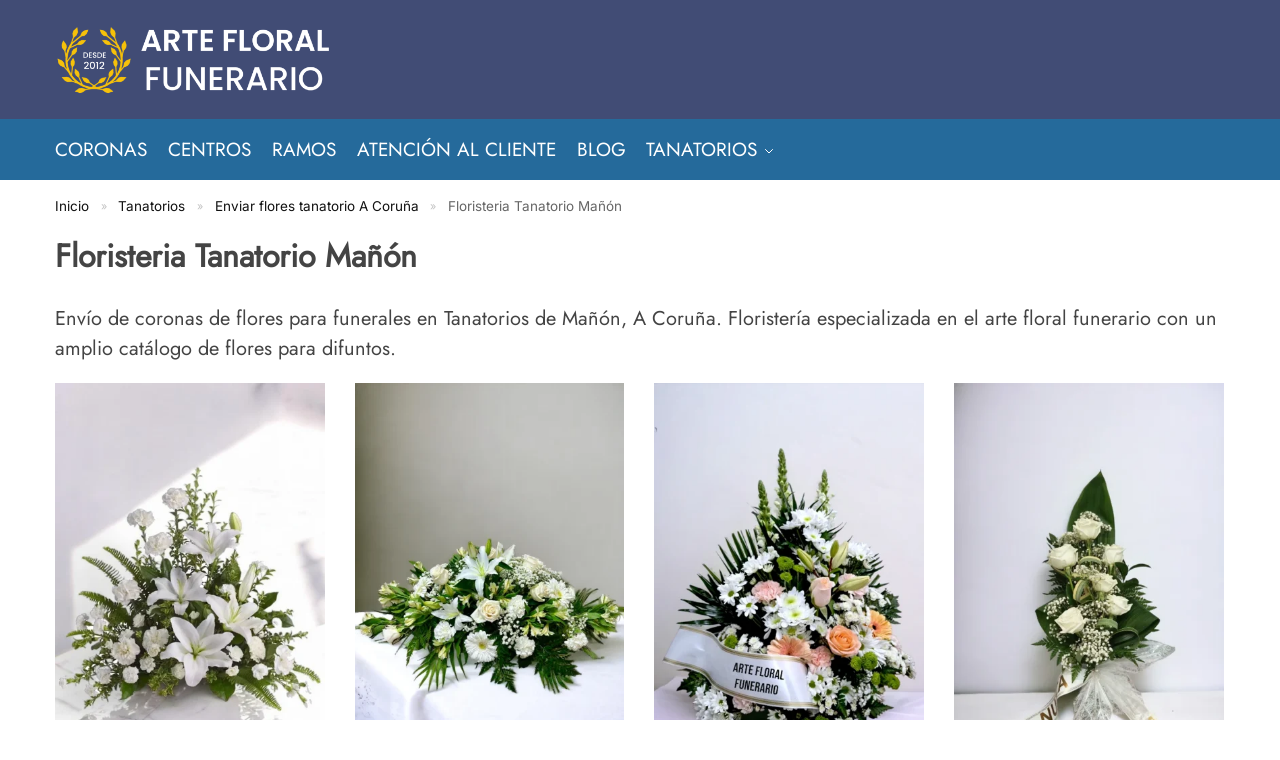

--- FILE ---
content_type: text/html; charset=UTF-8
request_url: https://www.artefloralfunerario.com/tanatorios/a-coruna/manon/
body_size: 39638
content:
<!doctype html><html lang="es"><head><script data-no-optimize="1">var litespeed_docref=sessionStorage.getItem("litespeed_docref");litespeed_docref&&(Object.defineProperty(document,"referrer",{get:function(){return litespeed_docref}}),sessionStorage.removeItem("litespeed_docref"));</script> <meta charset="UTF-8"><meta name="viewport" content="height=device-height, width=device-width, initial-scale=1"><link rel="profile" href="https://gmpg.org/xfn/11"><link rel="pingback" href="https://www.artefloralfunerario.com/xmlrpc.php"><meta name='robots' content='index, follow, max-image-preview:large, max-snippet:-1, max-video-preview:-1' /><style>img:is([sizes="auto" i], [sizes^="auto," i]) { contain-intrinsic-size: 3000px 1500px }</style><title>Floristeria en Tanatorio Mañón, Enviar Flores para Funeral</title><meta name="description" content="Floristeria en Tanatorio Mañón - Enviar Flores Funerarias para Velatorios, Tanatorios y Cementerios en A Coruña. Envío Coronas de Flores para Difuntos." /><link rel="canonical" href="https://www.artefloralfunerario.com/tanatorios/a-coruna/manon/" /><meta property="og:locale" content="es_ES" /><meta property="og:type" content="article" /><meta property="og:title" content="Floristeria en Tanatorio Mañón, Enviar Flores para Funeral" /><meta property="og:description" content="Floristeria en Tanatorio Mañón - Enviar Flores Funerarias para Velatorios, Tanatorios y Cementerios en A Coruña. Envío Coronas de Flores para Difuntos." /><meta property="og:url" content="https://www.artefloralfunerario.com/tanatorios/a-coruna/manon/" /><meta property="og:site_name" content="Arte Floral Funerario" /><meta property="article:modified_time" content="2019-06-26T16:28:14+00:00" /><meta name="twitter:card" content="summary_large_image" /><meta name="twitter:label1" content="Tiempo de lectura" /><meta name="twitter:data1" content="1 minuto" /> <script type="application/ld+json" class="yoast-schema-graph">{"@context":"https://schema.org","@graph":[{"@type":"WebPage","@id":"https://www.artefloralfunerario.com/tanatorios/a-coruna/manon/","url":"https://www.artefloralfunerario.com/tanatorios/a-coruna/manon/","name":"Floristeria en Tanatorio Mañón, Enviar Flores para Funeral","isPartOf":{"@id":"https://www.artefloralfunerario.com/#website"},"datePublished":"2017-09-03T12:54:51+00:00","dateModified":"2019-06-26T16:28:14+00:00","description":"Floristeria en Tanatorio Mañón - Enviar Flores Funerarias para Velatorios, Tanatorios y Cementerios en A Coruña. Envío Coronas de Flores para Difuntos.","breadcrumb":{"@id":"https://www.artefloralfunerario.com/tanatorios/a-coruna/manon/#breadcrumb"},"inLanguage":"es","potentialAction":[{"@type":"ReadAction","target":["https://www.artefloralfunerario.com/tanatorios/a-coruna/manon/"]}]},{"@type":"BreadcrumbList","@id":"https://www.artefloralfunerario.com/tanatorios/a-coruna/manon/#breadcrumb","itemListElement":[{"@type":"ListItem","position":1,"name":"Inicio","item":"https://www.artefloralfunerario.com/"},{"@type":"ListItem","position":2,"name":"Tanatorios","item":"https://www.artefloralfunerario.com/tanatorios/"},{"@type":"ListItem","position":3,"name":"Enviar flores tanatorio A Coruña","item":"https://www.artefloralfunerario.com/tanatorios/a-coruna/"},{"@type":"ListItem","position":4,"name":"Floristeria Tanatorio Mañón"}]},{"@type":"WebSite","@id":"https://www.artefloralfunerario.com/#website","url":"https://www.artefloralfunerario.com/","name":"Arte Floral Funerario","description":"Floristería en Tanatorios","publisher":{"@id":"https://www.artefloralfunerario.com/#organization"},"potentialAction":[{"@type":"SearchAction","target":{"@type":"EntryPoint","urlTemplate":"https://www.artefloralfunerario.com/?s={search_term_string}"},"query-input":{"@type":"PropertyValueSpecification","valueRequired":true,"valueName":"search_term_string"}}],"inLanguage":"es"},{"@type":"Organization","@id":"https://www.artefloralfunerario.com/#organization","name":"Arte Floral Funerario","url":"https://www.artefloralfunerario.com/","logo":{"@type":"ImageObject","inLanguage":"es","@id":"https://www.artefloralfunerario.com/#/schema/logo/image/","url":"https://www.artefloralfunerario.com/wp-content/uploads/Arte-floral-funerario-3.png","contentUrl":"https://www.artefloralfunerario.com/wp-content/uploads/Arte-floral-funerario-3.png","width":500,"height":130,"caption":"Arte Floral Funerario"},"image":{"@id":"https://www.artefloralfunerario.com/#/schema/logo/image/"}}]}</script> <link rel="alternate" type="application/rss+xml" title="Arte Floral Funerario &raquo; Feed" href="https://www.artefloralfunerario.com/feed/" /><link rel="alternate" type="application/rss+xml" title="Arte Floral Funerario &raquo; Feed de los comentarios" href="https://www.artefloralfunerario.com/comments/feed/" /><link data-optimized="2" rel="stylesheet" href="https://www.artefloralfunerario.com/wp-content/litespeed/css/1d504212c7f6dd9d5265d05082c55e4a.css?ver=832a7" /><style id='caterhamcomputing-cc-child-pages-style-inline-css' type='text/css'></style><style id='global-styles-inline-css' type='text/css'>:root{--wp--preset--aspect-ratio--square: 1;--wp--preset--aspect-ratio--4-3: 4/3;--wp--preset--aspect-ratio--3-4: 3/4;--wp--preset--aspect-ratio--3-2: 3/2;--wp--preset--aspect-ratio--2-3: 2/3;--wp--preset--aspect-ratio--16-9: 16/9;--wp--preset--aspect-ratio--9-16: 9/16;--wp--preset--color--black: #000000;--wp--preset--color--cyan-bluish-gray: #abb8c3;--wp--preset--color--white: #ffffff;--wp--preset--color--pale-pink: #f78da7;--wp--preset--color--vivid-red: #cf2e2e;--wp--preset--color--luminous-vivid-orange: #ff6900;--wp--preset--color--luminous-vivid-amber: #fcb900;--wp--preset--color--light-green-cyan: #7bdcb5;--wp--preset--color--vivid-green-cyan: #00d084;--wp--preset--color--pale-cyan-blue: #8ed1fc;--wp--preset--color--vivid-cyan-blue: #0693e3;--wp--preset--color--vivid-purple: #9b51e0;--wp--preset--gradient--vivid-cyan-blue-to-vivid-purple: linear-gradient(135deg,rgba(6,147,227,1) 0%,rgb(155,81,224) 100%);--wp--preset--gradient--light-green-cyan-to-vivid-green-cyan: linear-gradient(135deg,rgb(122,220,180) 0%,rgb(0,208,130) 100%);--wp--preset--gradient--luminous-vivid-amber-to-luminous-vivid-orange: linear-gradient(135deg,rgba(252,185,0,1) 0%,rgba(255,105,0,1) 100%);--wp--preset--gradient--luminous-vivid-orange-to-vivid-red: linear-gradient(135deg,rgba(255,105,0,1) 0%,rgb(207,46,46) 100%);--wp--preset--gradient--very-light-gray-to-cyan-bluish-gray: linear-gradient(135deg,rgb(238,238,238) 0%,rgb(169,184,195) 100%);--wp--preset--gradient--cool-to-warm-spectrum: linear-gradient(135deg,rgb(74,234,220) 0%,rgb(151,120,209) 20%,rgb(207,42,186) 40%,rgb(238,44,130) 60%,rgb(251,105,98) 80%,rgb(254,248,76) 100%);--wp--preset--gradient--blush-light-purple: linear-gradient(135deg,rgb(255,206,236) 0%,rgb(152,150,240) 100%);--wp--preset--gradient--blush-bordeaux: linear-gradient(135deg,rgb(254,205,165) 0%,rgb(254,45,45) 50%,rgb(107,0,62) 100%);--wp--preset--gradient--luminous-dusk: linear-gradient(135deg,rgb(255,203,112) 0%,rgb(199,81,192) 50%,rgb(65,88,208) 100%);--wp--preset--gradient--pale-ocean: linear-gradient(135deg,rgb(255,245,203) 0%,rgb(182,227,212) 50%,rgb(51,167,181) 100%);--wp--preset--gradient--electric-grass: linear-gradient(135deg,rgb(202,248,128) 0%,rgb(113,206,126) 100%);--wp--preset--gradient--midnight: linear-gradient(135deg,rgb(2,3,129) 0%,rgb(40,116,252) 100%);--wp--preset--font-size--small: clamp(1rem, 1rem + ((1vw - 0.2rem) * 0.368), 1.2rem);--wp--preset--font-size--medium: clamp(1rem, 1rem + ((1vw - 0.2rem) * 0.92), 1.5rem);--wp--preset--font-size--large: clamp(1.5rem, 1.5rem + ((1vw - 0.2rem) * 0.92), 2rem);--wp--preset--font-size--x-large: clamp(1.5rem, 1.5rem + ((1vw - 0.2rem) * 1.379), 2.25rem);--wp--preset--font-size--x-small: 0.85rem;--wp--preset--font-size--base: clamp(1rem, 1rem + ((1vw - 0.2rem) * 0.46), 1.25rem);--wp--preset--font-size--xx-large: clamp(2rem, 2rem + ((1vw - 0.2rem) * 1.839), 3rem);--wp--preset--font-size--xxx-large: clamp(2.25rem, 2.25rem + ((1vw - 0.2rem) * 3.218), 4rem);--wp--preset--spacing--20: 0.44rem;--wp--preset--spacing--30: 0.67rem;--wp--preset--spacing--40: 1rem;--wp--preset--spacing--50: 1.5rem;--wp--preset--spacing--60: 2.25rem;--wp--preset--spacing--70: 3.38rem;--wp--preset--spacing--80: 5.06rem;--wp--preset--spacing--small: clamp(.25rem, 2.5vw, 0.75rem);--wp--preset--spacing--medium: clamp(1rem, 4vw, 2rem);--wp--preset--spacing--large: clamp(1.25rem, 6vw, 3rem);--wp--preset--spacing--x-large: clamp(3rem, 7vw, 5rem);--wp--preset--spacing--xx-large: clamp(4rem, 9vw, 7rem);--wp--preset--spacing--xxx-large: clamp(5rem, 12vw, 9rem);--wp--preset--spacing--xxxx-large: clamp(6rem, 14vw, 13rem);--wp--preset--shadow--natural: 6px 6px 9px rgba(0, 0, 0, 0.2);--wp--preset--shadow--deep: 12px 12px 50px rgba(0, 0, 0, 0.4);--wp--preset--shadow--sharp: 6px 6px 0px rgba(0, 0, 0, 0.2);--wp--preset--shadow--outlined: 6px 6px 0px -3px rgba(255, 255, 255, 1), 6px 6px rgba(0, 0, 0, 1);--wp--preset--shadow--crisp: 6px 6px 0px rgba(0, 0, 0, 1);--wp--custom--line-height--none: 1;--wp--custom--line-height--tight: 1.1;--wp--custom--line-height--snug: 1.2;--wp--custom--line-height--normal: 1.5;--wp--custom--line-height--relaxed: 1.625;--wp--custom--line-height--loose: 2;--wp--custom--line-height--body: 1.618;}:root { --wp--style--global--content-size: 900px;--wp--style--global--wide-size: 1190px; }:where(body) { margin: 0; }.wp-site-blocks { padding-top: var(--wp--style--root--padding-top); padding-bottom: var(--wp--style--root--padding-bottom); }.has-global-padding { padding-right: var(--wp--style--root--padding-right); padding-left: var(--wp--style--root--padding-left); }.has-global-padding > .alignfull { margin-right: calc(var(--wp--style--root--padding-right) * -1); margin-left: calc(var(--wp--style--root--padding-left) * -1); }.has-global-padding :where(:not(.alignfull.is-layout-flow) > .has-global-padding:not(.wp-block-block, .alignfull)) { padding-right: 0; padding-left: 0; }.has-global-padding :where(:not(.alignfull.is-layout-flow) > .has-global-padding:not(.wp-block-block, .alignfull)) > .alignfull { margin-left: 0; margin-right: 0; }.wp-site-blocks > .alignleft { float: left; margin-right: 2em; }.wp-site-blocks > .alignright { float: right; margin-left: 2em; }.wp-site-blocks > .aligncenter { justify-content: center; margin-left: auto; margin-right: auto; }:where(.wp-site-blocks) > * { margin-block-start: var(--wp--preset--spacing--medium); margin-block-end: 0; }:where(.wp-site-blocks) > :first-child { margin-block-start: 0; }:where(.wp-site-blocks) > :last-child { margin-block-end: 0; }:root { --wp--style--block-gap: var(--wp--preset--spacing--medium); }:root :where(.is-layout-flow) > :first-child{margin-block-start: 0;}:root :where(.is-layout-flow) > :last-child{margin-block-end: 0;}:root :where(.is-layout-flow) > *{margin-block-start: var(--wp--preset--spacing--medium);margin-block-end: 0;}:root :where(.is-layout-constrained) > :first-child{margin-block-start: 0;}:root :where(.is-layout-constrained) > :last-child{margin-block-end: 0;}:root :where(.is-layout-constrained) > *{margin-block-start: var(--wp--preset--spacing--medium);margin-block-end: 0;}:root :where(.is-layout-flex){gap: var(--wp--preset--spacing--medium);}:root :where(.is-layout-grid){gap: var(--wp--preset--spacing--medium);}.is-layout-flow > .alignleft{float: left;margin-inline-start: 0;margin-inline-end: 2em;}.is-layout-flow > .alignright{float: right;margin-inline-start: 2em;margin-inline-end: 0;}.is-layout-flow > .aligncenter{margin-left: auto !important;margin-right: auto !important;}.is-layout-constrained > .alignleft{float: left;margin-inline-start: 0;margin-inline-end: 2em;}.is-layout-constrained > .alignright{float: right;margin-inline-start: 2em;margin-inline-end: 0;}.is-layout-constrained > .aligncenter{margin-left: auto !important;margin-right: auto !important;}.is-layout-constrained > :where(:not(.alignleft):not(.alignright):not(.alignfull)){max-width: var(--wp--style--global--content-size);margin-left: auto !important;margin-right: auto !important;}.is-layout-constrained > .alignwide{max-width: var(--wp--style--global--wide-size);}body .is-layout-flex{display: flex;}.is-layout-flex{flex-wrap: wrap;align-items: center;}.is-layout-flex > :is(*, div){margin: 0;}body .is-layout-grid{display: grid;}.is-layout-grid > :is(*, div){margin: 0;}body{font-family: var(--wp--preset--font-family--primary);--wp--style--root--padding-top: 0;--wp--style--root--padding-right: var(--wp--preset--spacing--medium);--wp--style--root--padding-bottom: 0;--wp--style--root--padding-left: var(--wp--preset--spacing--medium);}a:where(:not(.wp-element-button)){text-decoration: false;}:root :where(.wp-element-button, .wp-block-button__link){background-color: #32373c;border-width: 0;color: #fff;font-family: inherit;font-size: inherit;line-height: inherit;padding: calc(0.667em + 2px) calc(1.333em + 2px);text-decoration: none;}.has-black-color{color: var(--wp--preset--color--black) !important;}.has-cyan-bluish-gray-color{color: var(--wp--preset--color--cyan-bluish-gray) !important;}.has-white-color{color: var(--wp--preset--color--white) !important;}.has-pale-pink-color{color: var(--wp--preset--color--pale-pink) !important;}.has-vivid-red-color{color: var(--wp--preset--color--vivid-red) !important;}.has-luminous-vivid-orange-color{color: var(--wp--preset--color--luminous-vivid-orange) !important;}.has-luminous-vivid-amber-color{color: var(--wp--preset--color--luminous-vivid-amber) !important;}.has-light-green-cyan-color{color: var(--wp--preset--color--light-green-cyan) !important;}.has-vivid-green-cyan-color{color: var(--wp--preset--color--vivid-green-cyan) !important;}.has-pale-cyan-blue-color{color: var(--wp--preset--color--pale-cyan-blue) !important;}.has-vivid-cyan-blue-color{color: var(--wp--preset--color--vivid-cyan-blue) !important;}.has-vivid-purple-color{color: var(--wp--preset--color--vivid-purple) !important;}.has-black-background-color{background-color: var(--wp--preset--color--black) !important;}.has-cyan-bluish-gray-background-color{background-color: var(--wp--preset--color--cyan-bluish-gray) !important;}.has-white-background-color{background-color: var(--wp--preset--color--white) !important;}.has-pale-pink-background-color{background-color: var(--wp--preset--color--pale-pink) !important;}.has-vivid-red-background-color{background-color: var(--wp--preset--color--vivid-red) !important;}.has-luminous-vivid-orange-background-color{background-color: var(--wp--preset--color--luminous-vivid-orange) !important;}.has-luminous-vivid-amber-background-color{background-color: var(--wp--preset--color--luminous-vivid-amber) !important;}.has-light-green-cyan-background-color{background-color: var(--wp--preset--color--light-green-cyan) !important;}.has-vivid-green-cyan-background-color{background-color: var(--wp--preset--color--vivid-green-cyan) !important;}.has-pale-cyan-blue-background-color{background-color: var(--wp--preset--color--pale-cyan-blue) !important;}.has-vivid-cyan-blue-background-color{background-color: var(--wp--preset--color--vivid-cyan-blue) !important;}.has-vivid-purple-background-color{background-color: var(--wp--preset--color--vivid-purple) !important;}.has-black-border-color{border-color: var(--wp--preset--color--black) !important;}.has-cyan-bluish-gray-border-color{border-color: var(--wp--preset--color--cyan-bluish-gray) !important;}.has-white-border-color{border-color: var(--wp--preset--color--white) !important;}.has-pale-pink-border-color{border-color: var(--wp--preset--color--pale-pink) !important;}.has-vivid-red-border-color{border-color: var(--wp--preset--color--vivid-red) !important;}.has-luminous-vivid-orange-border-color{border-color: var(--wp--preset--color--luminous-vivid-orange) !important;}.has-luminous-vivid-amber-border-color{border-color: var(--wp--preset--color--luminous-vivid-amber) !important;}.has-light-green-cyan-border-color{border-color: var(--wp--preset--color--light-green-cyan) !important;}.has-vivid-green-cyan-border-color{border-color: var(--wp--preset--color--vivid-green-cyan) !important;}.has-pale-cyan-blue-border-color{border-color: var(--wp--preset--color--pale-cyan-blue) !important;}.has-vivid-cyan-blue-border-color{border-color: var(--wp--preset--color--vivid-cyan-blue) !important;}.has-vivid-purple-border-color{border-color: var(--wp--preset--color--vivid-purple) !important;}.has-vivid-cyan-blue-to-vivid-purple-gradient-background{background: var(--wp--preset--gradient--vivid-cyan-blue-to-vivid-purple) !important;}.has-light-green-cyan-to-vivid-green-cyan-gradient-background{background: var(--wp--preset--gradient--light-green-cyan-to-vivid-green-cyan) !important;}.has-luminous-vivid-amber-to-luminous-vivid-orange-gradient-background{background: var(--wp--preset--gradient--luminous-vivid-amber-to-luminous-vivid-orange) !important;}.has-luminous-vivid-orange-to-vivid-red-gradient-background{background: var(--wp--preset--gradient--luminous-vivid-orange-to-vivid-red) !important;}.has-very-light-gray-to-cyan-bluish-gray-gradient-background{background: var(--wp--preset--gradient--very-light-gray-to-cyan-bluish-gray) !important;}.has-cool-to-warm-spectrum-gradient-background{background: var(--wp--preset--gradient--cool-to-warm-spectrum) !important;}.has-blush-light-purple-gradient-background{background: var(--wp--preset--gradient--blush-light-purple) !important;}.has-blush-bordeaux-gradient-background{background: var(--wp--preset--gradient--blush-bordeaux) !important;}.has-luminous-dusk-gradient-background{background: var(--wp--preset--gradient--luminous-dusk) !important;}.has-pale-ocean-gradient-background{background: var(--wp--preset--gradient--pale-ocean) !important;}.has-electric-grass-gradient-background{background: var(--wp--preset--gradient--electric-grass) !important;}.has-midnight-gradient-background{background: var(--wp--preset--gradient--midnight) !important;}.has-small-font-size{font-size: var(--wp--preset--font-size--small) !important;}.has-medium-font-size{font-size: var(--wp--preset--font-size--medium) !important;}.has-large-font-size{font-size: var(--wp--preset--font-size--large) !important;}.has-x-large-font-size{font-size: var(--wp--preset--font-size--x-large) !important;}.has-x-small-font-size{font-size: var(--wp--preset--font-size--x-small) !important;}.has-base-font-size{font-size: var(--wp--preset--font-size--base) !important;}.has-xx-large-font-size{font-size: var(--wp--preset--font-size--xx-large) !important;}.has-xxx-large-font-size{font-size: var(--wp--preset--font-size--xxx-large) !important;}
:root :where(.wp-block-columns){margin-bottom: 0px;}
:root :where(.wp-block-pullquote){font-size: clamp(0.984em, 0.984rem + ((1vw - 0.2em) * 0.949), 1.5em);line-height: 1.6;}
:root :where(.wp-block-spacer){margin-top: 0 !important;}</style><style id='woocommerce-inline-inline-css' type='text/css'>.woocommerce form .form-row .required { visibility: visible; }</style> <script type="litespeed/javascript" data-src="https://www.artefloralfunerario.com/wp-includes/js/jquery/jquery.min.js" id="jquery-core-js"></script> <script id="wc-add-to-cart-js-extra" type="litespeed/javascript">var wc_add_to_cart_params={"ajax_url":"\/wp-admin\/admin-ajax.php","wc_ajax_url":"\/?wc-ajax=%%endpoint%%","i18n_view_cart":"Ver carrito","cart_url":"https:\/\/www.artefloralfunerario.com\/carrito\/","is_cart":"","cart_redirect_after_add":"yes"}</script> <script id="woocommerce-js-extra" type="litespeed/javascript">var woocommerce_params={"ajax_url":"\/wp-admin\/admin-ajax.php","wc_ajax_url":"\/?wc-ajax=%%endpoint%%","i18n_password_show":"Mostrar contrase\u00f1a","i18n_password_hide":"Ocultar contrase\u00f1a"}</script> <script id="wpm-js-extra" type="litespeed/javascript">var wpm={"ajax_url":"https:\/\/www.artefloralfunerario.com\/wp-admin\/admin-ajax.php","root":"https:\/\/www.artefloralfunerario.com\/wp-json\/","nonce_wp_rest":"9abb98d40e","nonce_ajax":"77c4b4e0f3"}</script> <script type="litespeed/javascript">window.wc_ga_pro={};window.wc_ga_pro.ajax_url='https://www.artefloralfunerario.com/wp-admin/admin-ajax.php';window.wc_ga_pro.available_gateways=[];window.wc_ga_pro.interpolate_json=function(object,variables){if(!variables){return object}
let j=JSON.stringify(object);for(let k in variables){j=j.split('{$'+k+'}').join(variables[k])}
return JSON.parse(j)};window.wc_ga_pro.get_payment_method_title=function(payment_method){return window.wc_ga_pro.available_gateways[payment_method]||payment_method};window.wc_ga_pro.is_valid_email=function(email){return/[^\s@]+@[^\s@]+\.[^\s@]+/.test(email)}</script>  <script type="litespeed/javascript" data-src='https://www.googletagmanager.com/gtag/js?id=G-ZBL0BCN2T1&l=dataLayer'></script> <script  type="litespeed/javascript">window.dataLayer=window.dataLayer||[];function gtag(){dataLayer.push(arguments)}
gtag('js',new Date());gtag('config','G-ZBL0BCN2T1',{"cookie_domain":"auto"});gtag('consent','default',{"analytics_storage":"denied","ad_storage":"denied","ad_user_data":"denied","ad_personalization":"denied","region":["AT","BE","BG","HR","CY","CZ","DK","EE","FI","FR","DE","GR","HU","IS","IE","IT","LV","LI","LT","LU","MT","NL","NO","PL","PT","RO","SK","SI","ES","SE","GB","CH"]});(function($){$(function(){const consentMap={statistics:['analytics_storage'],marketing:['ad_storage','ad_user_data','ad_personalization']};if(typeof window.wp_has_consent==='function'){console.log('has consent');if(window.wp_consent_type===undefined){window.wp_consent_type='optin'}
const consentState={};for(const[category,types]of Object.entries(consentMap)){if(consent_api_get_cookie(window.consent_api.cookie_prefix+'_'+category)!==''){const hasConsent=wp_has_consent(category)?'granted':'denied';types.forEach((type)=>{consentState[type]=hasConsent})}}
if(Object.keys(consentState).length>0){gtag('consent','update',consentState)}}
document.addEventListener('wp_listen_for_consent_change',(event)=>{const consentUpdate={};const types=consentMap[Object.keys(event.detail)[0]];const state=Object.values(event.detail)[0]==='allow'?'granted':'denied';if(types===undefined){return}
types.forEach((type)=>{consentUpdate[type]=state});if(Object.keys(consentUpdate).length>0){gtag('consent','update',consentUpdate)}})})})(jQuery);(function(){const event=document.createEvent('Event');event.initEvent('wc_google_analytics_pro_gtag_loaded',!0,!0);document.dispatchEvent(event)})()</script>  <script type="litespeed/javascript">(function(i,s,o,g,r,a,m){i.GoogleAnalyticsObject=r;i[r]=i[r]||function(){(i[r].q=i[r].q||[]).push(arguments)},i[r].l=1*new Date();a=s.createElement(o),m=s.getElementsByTagName(o)[0];a.async=1;a.src=g;m.parentNode.insertBefore(a,m)})(window,document,'script','https://www.google-analytics.com/analytics.js','ga');ga('create','UA-45260648-1',{"cookieDomain":"auto"});ga('set','forceSSL',!0);ga('require','displayfeatures');ga('require','linkid');ga('require','ec');(function(){const event=document.createEvent('Event');event.initEvent('wc_google_analytics_pro_loaded',!0,!0);document.dispatchEvent(event)})()</script> <link rel="https://api.w.org/" href="https://www.artefloralfunerario.com/wp-json/" /><link rel="alternate" title="JSON" type="application/json" href="https://www.artefloralfunerario.com/wp-json/wp/v2/pages/1544" /><link rel="EditURI" type="application/rsd+xml" title="RSD" href="https://www.artefloralfunerario.com/xmlrpc.php?rsd" /><meta name="generator" content="WordPress 6.8.3" /><meta name="generator" content="WooCommerce 10.4.3" /><link rel='shortlink' href='https://www.artefloralfunerario.com/?p=1544' /><link rel="alternate" title="oEmbed (JSON)" type="application/json+oembed" href="https://www.artefloralfunerario.com/wp-json/oembed/1.0/embed?url=https%3A%2F%2Fwww.artefloralfunerario.com%2Ftanatorios%2Fa-coruna%2Fmanon%2F" /><link rel="alternate" title="oEmbed (XML)" type="text/xml+oembed" href="https://www.artefloralfunerario.com/wp-json/oembed/1.0/embed?url=https%3A%2F%2Fwww.artefloralfunerario.com%2Ftanatorios%2Fa-coruna%2Fmanon%2F&#038;format=xml" /><noscript><style>.woocommerce-product-gallery{ opacity: 1 !important; }</style></noscript>
 <script type="litespeed/javascript">window.wpmDataLayer=window.wpmDataLayer||{};window.wpmDataLayer=Object.assign(window.wpmDataLayer,{"cart":{},"cart_item_keys":{},"version":{"number":"1.49.1","pro":!0,"eligible_for_updates":!0,"distro":"fms","beta":!1,"show":!0},"pixels":{"google":{"linker":{"settings":null},"user_id":!0,"ads":{"conversion_ids":{"AW-993662026":"gG8-CPy625kbEMqo6NkD"},"dynamic_remarketing":{"status":!0,"id_type":"post_id","send_events_with_parent_ids":!0},"google_business_vertical":"retail","phone_conversion_number":"","phone_conversion_label":""},"analytics":{"ga4":{"measurement_id":"G-ZBL0BCN2T1","parameters":{},"mp_active":!0,"debug_mode":!1,"page_load_time_tracking":!0},"id_type":"post_id"},"tag_id":"AW-993662026","tag_gateway":{"measurement_path":""},"tcf_support":!1,"consent_mode":{"is_active":!1,"wait_for_update":500,"ads_data_redaction":!1,"url_passthrough":!0},"enhanced_conversions":{"is_active":!0}}},"shop":{"list_name":"Page | Floristeria Tanatorio Mañón","list_id":"page_floristeria-tanatorio-manon","page_type":"page","currency":"EUR","selectors":{"addToCart":[],"beginCheckout":[]},"order_duplication_prevention":!0,"view_item_list_trigger":{"test_mode":!1,"background_color":"green","opacity":0.5,"repeat":!0,"timeout":1000,"threshold":0.8},"variations_output":!0,"session_active":!1},"page":{"id":1544,"title":"Floristeria Tanatorio Mañón","type":"page","categories":[],"parent":{"id":1217,"title":"Enviar flores tanatorio A Coruña","type":"page","categories":[]}},"general":{"user_logged_in":!1,"scroll_tracking_thresholds":[],"page_id":1544,"exclude_domains":[],"server_2_server":{"active":!1,"ip_exclude_list":[],"pageview_event_s2s":{"is_active":!1,"pixels":[]}},"consent_management":{"explicit_consent":!1},"lazy_load_pmw":!1}})</script> <style class="wpcode-css-snippet">#ship-to-different-address {
    display: none;
}

.entry-content:not(.wc-tab) p.woocommerce-shipping-destination {
    display: none;
}

/* Hide default WooCommerce cart form (your snippet with correction) */
.product .summary form.cart {
    margin: 0.75rem 0 1rem; /* Preserve your spacing */
    display: none !important; /* Hide the form */
}

/* Hide One Page Checkout "Add to Order" button */
.shoptimizer .woocommerce-one-page-checkout .add_to_order_button,
.shoptimizer .opc_wrapper .add_to_order_button,
.single-product .woocommerce-one-page-checkout .add_to_order_button,
.single-product .opc_wrapper .add_to_order_button {
    display: none !important;
    background-color: #ff0000 !important; /* Debug: Red background to confirm targeting */
}

/* Fallback for other button classes */
.shoptimizer .woocommerce-one-page-checkout button[type="submit"],
.shoptimizer .opc_wrapper button[type="submit"],
.single-product .woocommerce-one-page-checkout .single_add_to_cart_button {
    display: none !important;
    background-color: #ff0000 !important; /* Debug */
}

@media (min-width: 993px) { /* Matches Shoptimizer's desktop breakpoint */
    /* Change layout to flex for equal height columns */
    .product-details-wrapper {
        display: flex !important;
        flex-wrap: nowrap !important; /* Keep side-by-side */
        overflow: visible !important; /* Allow sticky to work beyond container */
        align-items: flex-start !important; /* Align tops */
    }

    .product .images, .product .woocommerce-product-gallery {
        flex: 0 0 35% !important; /* Match theme's wide width */
        position: sticky !important;
        top: 120px !important; /* Adjust for sticky header/logo height + padding (inspect your .site-header height) */
        align-self: flex-start !important; /* Stick to top of flex container */
        z-index: 10 !important; /* Above content but below header */
        max-width: 60% !important;
        margin-right: 80px !important; /* Space between image and checkout */
    }


	
	
	/* Checkout: 1 kolom op desktop door .col2-set 100% te maken */
@media (min-width: 993px) {
  /* zelfde “hack” als in je console, maar met hogere specificiteit */
  .woocommerce-checkout form.checkout .col2-set {
    float: left !important;
    width: 100% !important;
    margin-right: 5.8823529412% !important; /* breekt de float-rij */
  }

  /* zorg dat het besteloverzicht netjes op de volgende regel staat en ook 100% is */
  .woocommerce-checkout #order_review_heading,
  .woocommerce-checkout #order_review,
  .woocommerce-checkout .woocommerce-checkout-review-order {
    clear: both !important;
    float: left !important;
    width: 100% !important;
    margin-right: 0 !important;
  }
}
	
	
@media (min-width: 993px) { .col2-set { float: left; width: 80%; margin-right: 5.8823529412%; } }	
	
	
.opc_order_review .product-quantity {
    display: none;
   
}</style><style class="wpcode-css-snippet">}.cr-all-reviews-shortcode ol.commentlist li .comment-text .meta time {
    font-style: normal;
    display: none;
}
#reviews .commentlist li time {
  display: none;
}
.cr-all-reviews-shortcode ol.commentlist li .comment-text .meta time {
       display: none;
}
.cr-reviews-grid .cr-review-card .middle-row .datetime, .cr-reviews-slider .cr-review-card .middle-row .datetime {
    display: none;
}</style><link rel="icon" href="https://www.artefloralfunerario.com/wp-content/uploads/favicon-32x32.jpg" sizes="32x32" /><link rel="icon" href="https://www.artefloralfunerario.com/wp-content/uploads/favicon-247x247.jpg" sizes="192x192" /><link rel="apple-touch-icon" href="https://www.artefloralfunerario.com/wp-content/uploads/favicon-247x247.jpg" /><meta name="msapplication-TileImage" content="https://www.artefloralfunerario.com/wp-content/uploads/favicon.jpg" /><style type="text/css" id="wp-custom-css">/* Zorg dat de hoofdfoto direct zichtbaar is (zonder fade-in) */
.single-product .woocommerce-product-gallery,
.single-product .woocommerce-product-gallery__wrapper,
.single-product .woocommerce-product-gallery__image,
.single-product .woocommerce-product-gallery__image img,
.single-product .woocommerce-product-gallery .flex-viewport {
  opacity: 1 !important;
  visibility: visible !important;
  transition: none !important;
}

/* Zoom-overlay mag niet “vooraan” komen tijdens initialisatie */
.single-product .woocommerce-product-gallery .zoomImg {
  opacity: 0 !important;         /* laat ‘m onzichtbaar tot zoom */
  pointer-events: none !important;
}

/* Defensief: verberg geen enkel gallery-element bij load */
.single-product .woocommerce-product-gallery,
.single-product .woocommerce-product-gallery__wrapper { display: block !important; }</style><style id="kirki-inline-styles">.site-header .custom-logo-link img{height:72px;}.is_stuck .logo-mark{width:60px;}.price ins, .summary .yith-wcwl-add-to-wishlist a:before, .site .commercekit-wishlist a i:before, .commercekit-wishlist-table .price, .commercekit-wishlist-table .price ins, .commercekit-ajs-product-price, .commercekit-ajs-product-price ins, .widget-area .widget.widget_categories a:hover, #secondary .widget ul li a:hover, #secondary.widget-area .widget li.chosen a, .widget-area .widget a:hover, #secondary .widget_recent_comments ul li a:hover, .woocommerce-pagination .page-numbers li .page-numbers.current, div.product p.price, body:not(.mobile-toggled) .main-navigation ul.menu li.full-width.menu-item-has-children ul li.highlight > a, body:not(.mobile-toggled) .main-navigation ul.menu li.full-width.menu-item-has-children ul li.highlight > a:hover, #secondary .widget ins span.amount, #secondary .widget ins span.amount span, .search-results article h2 a:hover{color:#dc9814;}.spinner > div, .widget_price_filter .ui-slider .ui-slider-range, .widget_price_filter .ui-slider .ui-slider-handle, #page .woocommerce-tabs ul.tabs li span, #secondary.widget-area .widget .tagcloud a:hover, .widget-area .widget.widget_product_tag_cloud a:hover, footer .mc4wp-form input[type="submit"], #payment .payment_methods li.woocommerce-PaymentMethod > input[type=radio]:first-child:checked + label:before, #payment .payment_methods li.wc_payment_method > input[type=radio]:first-child:checked + label:before, #shipping_method > li > input[type=radio]:first-child:checked + label:before, ul#shipping_method li:only-child label:before, .image-border .elementor-image:after, ul.products li.product .yith-wcwl-wishlistexistsbrowse a:before, ul.products li.product .yith-wcwl-wishlistaddedbrowse a:before, ul.products li.product .yith-wcwl-add-button a:before, .summary .yith-wcwl-add-to-wishlist a:before, li.product .commercekit-wishlist a em.cg-wishlist-t:before, li.product .commercekit-wishlist a em.cg-wishlist:before, .site .commercekit-wishlist a i:before, .summary .commercekit-wishlist a i.cg-wishlist-t:before, .woocommerce-tabs ul.tabs li a span, .commercekit-atc-tab-links li a span, .main-navigation ul li a span strong, .widget_layered_nav ul.woocommerce-widget-layered-nav-list li.chosen:before{background-color:#dc9814;}.woocommerce-tabs .tabs li a::after, .commercekit-atc-tab-links li a:after{border-color:#dc9814;}a{color:#1e68c4;}a:hover{color:#111;}body{background-color:#fff;}.col-full.topbar-wrapper{background-color:#fff;border-bottom-color:#eee;}.top-bar, .top-bar a{color:#323232;}body:not(.header-4) .site-header, .header-4-container{background-color:#414c75;}.fa.menu-item, .ri.menu-item{border-left-color:#eee;}.header-4 .search-trigger span{border-right-color:#eee;}.header-widget-region{background-color:#dc9814;font-size:14px;}.header-widget-region, .header-widget-region a{color:#fff;}.button, .button:hover, .message-inner a.button, .wc-proceed-to-checkout a.button, .wc-proceed-to-checkout .checkout-button.button:hover, .commercekit-wishlist-table button, input[type=submit], ul.products li.product .button, ul.products li.product .added_to_cart, ul.wc-block-grid__products .wp-block-button__link, ul.wc-block-grid__products .wp-block-button__link:hover, .site .widget_shopping_cart a.button.checkout, .woocommerce #respond input#submit.alt, .main-navigation ul.menu ul li a.button, .main-navigation ul.menu ul li a.button:hover, body .main-navigation ul.menu li.menu-item-has-children.full-width > .sub-menu-wrapper li a.button:hover, .main-navigation ul.menu li.menu-item-has-children.full-width > .sub-menu-wrapper li:hover a.added_to_cart, .site div.wpforms-container-full .wpforms-form button[type=submit], .product .cart .single_add_to_cart_button, .woocommerce-cart p.return-to-shop a, .elementor-row .feature p a, .image-feature figcaption span, .wp-element-button.wc-block-cart__submit-button, .wp-element-button.wc-block-components-button.wc-block-components-checkout-place-order-button{color:#fff;}.single-product div.product form.cart .button.added::before, #payment .place-order .button:before, .cart-collaterals .checkout-button:before, .widget_shopping_cart .buttons .checkout:before{background-color:#fff;}.button, input[type=submit], ul.products li.product .button, .commercekit-wishlist-table button, .woocommerce #respond input#submit.alt, .product .cart .single_add_to_cart_button, .widget_shopping_cart a.button.checkout, .main-navigation ul.menu li.menu-item-has-children.full-width > .sub-menu-wrapper li a.added_to_cart, .site div.wpforms-container-full .wpforms-form button[type=submit], ul.products li.product .added_to_cart, ul.wc-block-grid__products .wp-block-button__link, .woocommerce-cart p.return-to-shop a, .elementor-row .feature a, .image-feature figcaption span, .wp-element-button.wc-block-cart__submit-button, .wp-element-button.wc-block-components-button.wc-block-components-checkout-place-order-button{background-color:#3bb54a;}.widget_shopping_cart a.button.checkout{border-color:#3bb54a;}.button:hover, [type="submit"]:hover, .commercekit-wishlist-table button:hover, ul.products li.product .button:hover, #place_order[type="submit"]:hover, body .woocommerce #respond input#submit.alt:hover, .product .cart .single_add_to_cart_button:hover, .main-navigation ul.menu li.menu-item-has-children.full-width > .sub-menu-wrapper li a.added_to_cart:hover, .site div.wpforms-container-full .wpforms-form button[type=submit]:hover, .site div.wpforms-container-full .wpforms-form button[type=submit]:focus, ul.products li.product .added_to_cart:hover, ul.wc-block-grid__products .wp-block-button__link:hover, .widget_shopping_cart a.button.checkout:hover, .woocommerce-cart p.return-to-shop a:hover, .wp-element-button.wc-block-cart__submit-button:hover, .wp-element-button.wc-block-components-button.wc-block-components-checkout-place-order-button:hover{background-color:#009245;}.widget_shopping_cart a.button.checkout:hover{border-color:#009245;}.onsale, .product-label, .wc-block-grid__product-onsale{background-color:#3bb54a;color:#fff;}.content-area .summary .onsale{color:#3bb54a;}.summary .product-label:before, .product-details-wrapper .product-label:before{border-right-color:#3bb54a;}.rtl .product-details-wrapper .product-label:before{border-left-color:#3bb54a;}.entry-content .testimonial-entry-title:after, .cart-summary .widget li strong::before, p.stars.selected a.active::before, p.stars:hover a::before, p.stars.selected a:not(.active)::before{color:#ee9e13;}.star-rating > span:before{background-color:#ee9e13;}header.woocommerce-products-header, .shoptimizer-category-banner{background-color:#efeee3;}.term-description p, .term-description a, .term-description a:hover, .shoptimizer-category-banner h1, .shoptimizer-category-banner .taxonomy-description p{color:#222;}.single-product .site-content .col-full{background-color:#f8f8f8;}.call-back-feature button{background-color:#dc9814;}.call-back-feature button, .site-content div.call-back-feature button:hover{color:#fff;}ul.checkout-bar:before, .woocommerce-checkout .checkout-bar li.active:after, ul.checkout-bar li.visited:after{background-color:#3bb54a;}.below-content .widget .ri{color:#999;}.below-content .widget svg{stroke:#999;}footer.site-footer, footer.copyright{background-color:#111;color:#ccc;}.site footer.site-footer .widget .widget-title, .site-footer .widget.widget_block h2{color:#fff;}footer.site-footer a:not(.button), footer.copyright a{color:#999;}footer.site-footer a:not(.button):hover, footer.copyright a:hover{color:#fff;}footer.site-footer li a:after{border-color:#fff;}.top-bar{font-size:14px;}.menu-primary-menu-container > ul > li > a span:before{border-color:#dc9814;}.secondary-navigation .menu a, .ri.menu-item:before, .fa.menu-item:before{color:#404040;}.secondary-navigation .icon-wrapper svg{stroke:#404040;}.shoptimizer-cart a.cart-contents .count, .shoptimizer-cart a.cart-contents .count:after{border-color:#dc9814;}.shoptimizer-cart a.cart-contents .count, .shoptimizer-cart-icon i{color:#dc9814;}.shoptimizer-cart a.cart-contents:hover .count, .shoptimizer-cart a.cart-contents:hover .count{background-color:#dc9814;}.shoptimizer-cart .cart-contents{color:#fff;}.shoptimizer-cart a.cart-contents .shoptimizer-cart-icon .mini-count{background-color:#444444;border-color:#444444;}.header-widget-region .widget{padding-top:12px;padding-bottom:12px;}.col-full, .single-product .site-content .shoptimizer-sticky-add-to-cart .col-full, body .woocommerce-message, .single-product .site-content .commercekit-sticky-add-to-cart .col-full, .wc-block-components-notice-banner{max-width:1170px;}.product-details-wrapper, .single-product .woocommerce:has(.woocommerce-message), .single-product .woocommerce-Tabs-panel, .single-product .archive-header .woocommerce-breadcrumb, .plp-below.archive.woocommerce .archive-header .woocommerce-breadcrumb, .related.products, .site-content #sspotReviews:not([data-shortcode="1"]), .upsells.products, .composite_summary, .composite_wrap, .wc-prl-recommendations, .yith-wfbt-section.woocommerce{max-width:calc(1170px + 5.2325em);}.main-navigation ul li.menu-item-has-children.full-width .container, .single-product .woocommerce-error{max-width:1170px;}.below-content .col-full, footer .col-full{max-width:calc(1170px + 40px);}body, button, input, select, option, textarea, :root :where(body){font-family:Inter;font-size:16px;font-weight:400;color:#444;}:root{font-family:Inter;font-size:16px;font-weight:400;color:#444;}.menu-primary-menu-container > ul > li > a, .shoptimizer-cart .cart-contents{font-family:Jost;font-size:19px;text-transform:uppercase;}.main-navigation ul.menu ul li > a, .main-navigation ul.nav-menu ul li > a, .main-navigation ul.menu ul li.nolink{font-family:Jost;}.main-navigation ul.menu li.menu-item-has-children.full-width > .sub-menu-wrapper li.menu-item-has-children > a, .main-navigation ul.menu li.menu-item-has-children.full-width > .sub-menu-wrapper li.heading > a, .main-navigation ul.menu li.menu-item-has-children.full-width > .sub-menu-wrapper li.nolink > span{font-family:Inter;font-size:12px;font-weight:600;letter-spacing:0.5px;text-transform:uppercase;color:#111;}.entry-content{font-family:Jost;font-size:20px;font-weight:400;}h1{font-family:Jost;}h2{font-family:Jost;}h3{font-family:Inter;font-size:24px;font-weight:600;letter-spacing:0px;line-height:1.45;text-transform:none;color:#222;}h4{font-family:Inter;font-size:18px;font-weight:600;letter-spacing:0px;line-height:1.4;text-transform:none;color:#111;}h5{font-family:Inter;font-size:18px;font-weight:600;letter-spacing:0px;line-height:1.4;text-transform:none;color:#111;}blockquote p{font-family:Inter;font-size:20px;font-weight:400;line-height:1.45;text-transform:none;color:#111;}.widget .widget-title, .widget .widgettitle, .widget.widget_block h2{font-family:Inter;font-size:13px;font-weight:600;letter-spacing:0.3px;line-height:1.5;text-transform:uppercase;}.single-post h1{font-family:Inter;font-size:40px;font-weight:600;letter-spacing:-0.6px;line-height:1.24;text-transform:none;}.term-description, .shoptimizer-category-banner .taxonomy-description{font-family:Inter;font-size:17px;font-weight:400;letter-spacing:-0.1px;line-height:1.5;text-transform:none;}ul.products li.product .woocommerce-loop-product__title, ul.products li.product:not(.product-category) h2, ul.products li.product .woocommerce-loop-product__title, ul.products li.product .woocommerce-loop-product__title, .main-navigation ul.menu ul li.product .woocommerce-loop-product__title a, .wc-block-grid__product .wc-block-grid__product-title{font-size:20px;}.summary h1{font-family:Inter;font-size:34px;font-weight:600;letter-spacing:-0.5px;line-height:1.2;text-transform:none;}body .woocommerce #respond input#submit.alt, body .woocommerce a.button.alt, body .woocommerce button.button.alt, body .woocommerce input.button.alt, .product .cart .single_add_to_cart_button, .shoptimizer-sticky-add-to-cart__content-button a.button, #cgkit-tab-commercekit-sticky-atc-title button, #cgkit-mobile-commercekit-sticky-atc button, .widget_shopping_cart a.button.checkout{font-family:Inter;font-size:16px;font-weight:600;letter-spacing:0px;text-transform:none;}@media (min-width: 993px){.is_stuck .primary-navigation.with-logo .menu-primary-menu-container{margin-left:60px;}.col-full-nav{background-color:#256a9b;}.col-full.main-header{padding-top:23px;padding-bottom:24px;}.menu-primary-menu-container > ul > li > a, .site-header-cart, .logo-mark{line-height:60px;}.site-header-cart, .menu-primary-menu-container > ul > li.menu-button{height:60px;}.menu-primary-menu-container > ul > li > a{color:#fff;}.main-navigation ul.menu > li.menu-item-has-children > a::after{background-color:#fff;}.menu-primary-menu-container > ul.menu:hover > li > a{opacity:0.65;}.main-navigation ul.menu ul.sub-menu{background-color:#fff;}.main-navigation ul.menu ul li a, .main-navigation ul.nav-menu ul li a{color:#323232;}.main-navigation ul.menu ul li.menu-item:not(.menu-item-image):not(.heading) > a:hover{color:#dc9814;}.shoptimizer-cart-icon svg{stroke:#dc9814;}.shoptimizer-cart a.cart-contents:hover .count{color:#fff;}body.header-4:not(.full-width-header) .header-4-inner, .summary form.cart.commercekit_sticky-atc .commercekit-pdp-sticky-inner, .commercekit-atc-sticky-tabs ul.commercekit-atc-tab-links, .h-ckit-filters.no-woocommerce-sidebar .commercekit-product-filters{max-width:1170px;}#secondary{width:0%;}.content-area{width:100%;}}@media (max-width: 992px){.main-header, .site-branding{height:67px;}.main-header .site-header-cart{top:calc(-14px + 67px / 2);}.sticky-m .mobile-filter, .sticky-m #cgkitpf-horizontal{top:67px;}.sticky-m .commercekit-atc-sticky-tabs{top:calc(67px - 1px);}.m-search-bh.sticky-m .commercekit-atc-sticky-tabs, .m-search-toggled.sticky-m .commercekit-atc-sticky-tabs{top:calc(67px + 60px - 1px);}.m-search-bh.sticky-m .mobile-filter, .m-search-toggled.sticky-m .mobile-filter, .m-search-bh.sticky-m #cgkitpf-horizontal, .m-search-toggled.sticky-m #cgkitpf-horizontal{top:calc(67px + 60px);}.sticky-m .cg-layout-vertical-scroll .cg-thumb-swiper{top:calc(67px + 10px);}body.theme-shoptimizer .site-header .custom-logo-link img, body.wp-custom-logo .site-header .custom-logo-link img{height:46px;}.m-search-bh .site-search, .m-search-toggled .site-search, .site-branding button.menu-toggle, .site-branding button.menu-toggle:hover{background-color:#414c75;}.menu-toggle .bar, .shoptimizer-cart a.cart-contents:hover .count{background-color:#ffffff;}.menu-toggle .bar-text, .menu-toggle:hover .bar-text, .shoptimizer-cart a.cart-contents .count{color:#ffffff;}.mobile-search-toggle svg, .shoptimizer-myaccount svg{stroke:#ffffff;}.shoptimizer-cart a.cart-contents:hover .count{background-color:#dc9814;}.shoptimizer-cart a.cart-contents:not(:hover) .count{color:#dc9814;}.shoptimizer-cart-icon svg{stroke:#dc9814;}.shoptimizer-cart a.cart-contents .count, .shoptimizer-cart a.cart-contents .count:after{border-color:#dc9814;}.col-full-nav{background-color:#fff;}.main-navigation ul li a, body .main-navigation ul.menu > li.menu-item-has-children > span.caret::after, .main-navigation .woocommerce-loop-product__title, .main-navigation ul.menu li.product, body .main-navigation ul.menu li.menu-item-has-children.full-width>.sub-menu-wrapper li h6 a, body .main-navigation ul.menu li.menu-item-has-children.full-width>.sub-menu-wrapper li h6 a:hover, .main-navigation ul.products li.product .price, body .main-navigation ul.menu li.menu-item-has-children li.menu-item-has-children span.caret, body.mobile-toggled .main-navigation ul.menu li.menu-item-has-children.full-width > .sub-menu-wrapper li p.product__categories a, body.mobile-toggled ul.products li.product p.product__categories a, body li.menu-item-product p.product__categories, main-navigation ul.menu li.menu-item-has-children.full-width > .sub-menu-wrapper li.menu-item-has-children > a, .main-navigation ul.menu li.menu-item-has-children.full-width > .sub-menu-wrapper li.heading > a, .mobile-extra, .mobile-extra h4, .mobile-extra a:not(.button){color:#222;}.main-navigation ul.menu li.menu-item-has-children span.caret::after{background-color:#222;}.main-navigation ul.menu > li.menu-item-has-children.dropdown-open > .sub-menu-wrapper{border-bottom-color:#eee;}}@media (min-width: 992px){.top-bar .textwidget{padding-top:8px;padding-bottom:8px;}}/* cyrillic-ext */
@font-face {
  font-family: 'Inter';
  font-style: normal;
  font-weight: 400;
  font-display: swap;
  src: url(https://www.artefloralfunerario.com/wp-content/fonts/inter/UcC73FwrK3iLTeHuS_nVMrMxCp50SjIa2JL7SUc.woff2) format('woff2');
  unicode-range: U+0460-052F, U+1C80-1C8A, U+20B4, U+2DE0-2DFF, U+A640-A69F, U+FE2E-FE2F;
}
/* cyrillic */
@font-face {
  font-family: 'Inter';
  font-style: normal;
  font-weight: 400;
  font-display: swap;
  src: url(https://www.artefloralfunerario.com/wp-content/fonts/inter/UcC73FwrK3iLTeHuS_nVMrMxCp50SjIa0ZL7SUc.woff2) format('woff2');
  unicode-range: U+0301, U+0400-045F, U+0490-0491, U+04B0-04B1, U+2116;
}
/* greek-ext */
@font-face {
  font-family: 'Inter';
  font-style: normal;
  font-weight: 400;
  font-display: swap;
  src: url(https://www.artefloralfunerario.com/wp-content/fonts/inter/UcC73FwrK3iLTeHuS_nVMrMxCp50SjIa2ZL7SUc.woff2) format('woff2');
  unicode-range: U+1F00-1FFF;
}
/* greek */
@font-face {
  font-family: 'Inter';
  font-style: normal;
  font-weight: 400;
  font-display: swap;
  src: url(https://www.artefloralfunerario.com/wp-content/fonts/inter/UcC73FwrK3iLTeHuS_nVMrMxCp50SjIa1pL7SUc.woff2) format('woff2');
  unicode-range: U+0370-0377, U+037A-037F, U+0384-038A, U+038C, U+038E-03A1, U+03A3-03FF;
}
/* vietnamese */
@font-face {
  font-family: 'Inter';
  font-style: normal;
  font-weight: 400;
  font-display: swap;
  src: url(https://www.artefloralfunerario.com/wp-content/fonts/inter/UcC73FwrK3iLTeHuS_nVMrMxCp50SjIa2pL7SUc.woff2) format('woff2');
  unicode-range: U+0102-0103, U+0110-0111, U+0128-0129, U+0168-0169, U+01A0-01A1, U+01AF-01B0, U+0300-0301, U+0303-0304, U+0308-0309, U+0323, U+0329, U+1EA0-1EF9, U+20AB;
}
/* latin-ext */
@font-face {
  font-family: 'Inter';
  font-style: normal;
  font-weight: 400;
  font-display: swap;
  src: url(https://www.artefloralfunerario.com/wp-content/fonts/inter/UcC73FwrK3iLTeHuS_nVMrMxCp50SjIa25L7SUc.woff2) format('woff2');
  unicode-range: U+0100-02BA, U+02BD-02C5, U+02C7-02CC, U+02CE-02D7, U+02DD-02FF, U+0304, U+0308, U+0329, U+1D00-1DBF, U+1E00-1E9F, U+1EF2-1EFF, U+2020, U+20A0-20AB, U+20AD-20C0, U+2113, U+2C60-2C7F, U+A720-A7FF;
}
/* latin */
@font-face {
  font-family: 'Inter';
  font-style: normal;
  font-weight: 400;
  font-display: swap;
  src: url(https://www.artefloralfunerario.com/wp-content/fonts/inter/UcC73FwrK3iLTeHuS_nVMrMxCp50SjIa1ZL7.woff2) format('woff2');
  unicode-range: U+0000-00FF, U+0131, U+0152-0153, U+02BB-02BC, U+02C6, U+02DA, U+02DC, U+0304, U+0308, U+0329, U+2000-206F, U+20AC, U+2122, U+2191, U+2193, U+2212, U+2215, U+FEFF, U+FFFD;
}
/* cyrillic-ext */
@font-face {
  font-family: 'Inter';
  font-style: normal;
  font-weight: 600;
  font-display: swap;
  src: url(https://www.artefloralfunerario.com/wp-content/fonts/inter/UcC73FwrK3iLTeHuS_nVMrMxCp50SjIa2JL7SUc.woff2) format('woff2');
  unicode-range: U+0460-052F, U+1C80-1C8A, U+20B4, U+2DE0-2DFF, U+A640-A69F, U+FE2E-FE2F;
}
/* cyrillic */
@font-face {
  font-family: 'Inter';
  font-style: normal;
  font-weight: 600;
  font-display: swap;
  src: url(https://www.artefloralfunerario.com/wp-content/fonts/inter/UcC73FwrK3iLTeHuS_nVMrMxCp50SjIa0ZL7SUc.woff2) format('woff2');
  unicode-range: U+0301, U+0400-045F, U+0490-0491, U+04B0-04B1, U+2116;
}
/* greek-ext */
@font-face {
  font-family: 'Inter';
  font-style: normal;
  font-weight: 600;
  font-display: swap;
  src: url(https://www.artefloralfunerario.com/wp-content/fonts/inter/UcC73FwrK3iLTeHuS_nVMrMxCp50SjIa2ZL7SUc.woff2) format('woff2');
  unicode-range: U+1F00-1FFF;
}
/* greek */
@font-face {
  font-family: 'Inter';
  font-style: normal;
  font-weight: 600;
  font-display: swap;
  src: url(https://www.artefloralfunerario.com/wp-content/fonts/inter/UcC73FwrK3iLTeHuS_nVMrMxCp50SjIa1pL7SUc.woff2) format('woff2');
  unicode-range: U+0370-0377, U+037A-037F, U+0384-038A, U+038C, U+038E-03A1, U+03A3-03FF;
}
/* vietnamese */
@font-face {
  font-family: 'Inter';
  font-style: normal;
  font-weight: 600;
  font-display: swap;
  src: url(https://www.artefloralfunerario.com/wp-content/fonts/inter/UcC73FwrK3iLTeHuS_nVMrMxCp50SjIa2pL7SUc.woff2) format('woff2');
  unicode-range: U+0102-0103, U+0110-0111, U+0128-0129, U+0168-0169, U+01A0-01A1, U+01AF-01B0, U+0300-0301, U+0303-0304, U+0308-0309, U+0323, U+0329, U+1EA0-1EF9, U+20AB;
}
/* latin-ext */
@font-face {
  font-family: 'Inter';
  font-style: normal;
  font-weight: 600;
  font-display: swap;
  src: url(https://www.artefloralfunerario.com/wp-content/fonts/inter/UcC73FwrK3iLTeHuS_nVMrMxCp50SjIa25L7SUc.woff2) format('woff2');
  unicode-range: U+0100-02BA, U+02BD-02C5, U+02C7-02CC, U+02CE-02D7, U+02DD-02FF, U+0304, U+0308, U+0329, U+1D00-1DBF, U+1E00-1E9F, U+1EF2-1EFF, U+2020, U+20A0-20AB, U+20AD-20C0, U+2113, U+2C60-2C7F, U+A720-A7FF;
}
/* latin */
@font-face {
  font-family: 'Inter';
  font-style: normal;
  font-weight: 600;
  font-display: swap;
  src: url(https://www.artefloralfunerario.com/wp-content/fonts/inter/UcC73FwrK3iLTeHuS_nVMrMxCp50SjIa1ZL7.woff2) format('woff2');
  unicode-range: U+0000-00FF, U+0131, U+0152-0153, U+02BB-02BC, U+02C6, U+02DA, U+02DC, U+0304, U+0308, U+0329, U+2000-206F, U+20AC, U+2122, U+2191, U+2193, U+2212, U+2215, U+FEFF, U+FFFD;
}/* cyrillic */
@font-face {
  font-family: 'Jost';
  font-style: normal;
  font-weight: 400;
  font-display: swap;
  src: url(https://www.artefloralfunerario.com/wp-content/fonts/jost/92zPtBhPNqw79Ij1E865zBUv7myjJTVFNIg8mg.woff2) format('woff2');
  unicode-range: U+0301, U+0400-045F, U+0490-0491, U+04B0-04B1, U+2116;
}
/* latin-ext */
@font-face {
  font-family: 'Jost';
  font-style: normal;
  font-weight: 400;
  font-display: swap;
  src: url(https://www.artefloralfunerario.com/wp-content/fonts/jost/92zPtBhPNqw79Ij1E865zBUv7myjJTVPNIg8mg.woff2) format('woff2');
  unicode-range: U+0100-02BA, U+02BD-02C5, U+02C7-02CC, U+02CE-02D7, U+02DD-02FF, U+0304, U+0308, U+0329, U+1D00-1DBF, U+1E00-1E9F, U+1EF2-1EFF, U+2020, U+20A0-20AB, U+20AD-20C0, U+2113, U+2C60-2C7F, U+A720-A7FF;
}
/* latin */
@font-face {
  font-family: 'Jost';
  font-style: normal;
  font-weight: 400;
  font-display: swap;
  src: url(https://www.artefloralfunerario.com/wp-content/fonts/jost/92zPtBhPNqw79Ij1E865zBUv7myjJTVBNIg.woff2) format('woff2');
  unicode-range: U+0000-00FF, U+0131, U+0152-0153, U+02BB-02BC, U+02C6, U+02DA, U+02DC, U+0304, U+0308, U+0329, U+2000-206F, U+20AC, U+2122, U+2191, U+2193, U+2212, U+2215, U+FEFF, U+FFFD;
}/* cyrillic-ext */
@font-face {
  font-family: 'Inter';
  font-style: normal;
  font-weight: 400;
  font-display: swap;
  src: url(https://www.artefloralfunerario.com/wp-content/fonts/inter/UcC73FwrK3iLTeHuS_nVMrMxCp50SjIa2JL7SUc.woff2) format('woff2');
  unicode-range: U+0460-052F, U+1C80-1C8A, U+20B4, U+2DE0-2DFF, U+A640-A69F, U+FE2E-FE2F;
}
/* cyrillic */
@font-face {
  font-family: 'Inter';
  font-style: normal;
  font-weight: 400;
  font-display: swap;
  src: url(https://www.artefloralfunerario.com/wp-content/fonts/inter/UcC73FwrK3iLTeHuS_nVMrMxCp50SjIa0ZL7SUc.woff2) format('woff2');
  unicode-range: U+0301, U+0400-045F, U+0490-0491, U+04B0-04B1, U+2116;
}
/* greek-ext */
@font-face {
  font-family: 'Inter';
  font-style: normal;
  font-weight: 400;
  font-display: swap;
  src: url(https://www.artefloralfunerario.com/wp-content/fonts/inter/UcC73FwrK3iLTeHuS_nVMrMxCp50SjIa2ZL7SUc.woff2) format('woff2');
  unicode-range: U+1F00-1FFF;
}
/* greek */
@font-face {
  font-family: 'Inter';
  font-style: normal;
  font-weight: 400;
  font-display: swap;
  src: url(https://www.artefloralfunerario.com/wp-content/fonts/inter/UcC73FwrK3iLTeHuS_nVMrMxCp50SjIa1pL7SUc.woff2) format('woff2');
  unicode-range: U+0370-0377, U+037A-037F, U+0384-038A, U+038C, U+038E-03A1, U+03A3-03FF;
}
/* vietnamese */
@font-face {
  font-family: 'Inter';
  font-style: normal;
  font-weight: 400;
  font-display: swap;
  src: url(https://www.artefloralfunerario.com/wp-content/fonts/inter/UcC73FwrK3iLTeHuS_nVMrMxCp50SjIa2pL7SUc.woff2) format('woff2');
  unicode-range: U+0102-0103, U+0110-0111, U+0128-0129, U+0168-0169, U+01A0-01A1, U+01AF-01B0, U+0300-0301, U+0303-0304, U+0308-0309, U+0323, U+0329, U+1EA0-1EF9, U+20AB;
}
/* latin-ext */
@font-face {
  font-family: 'Inter';
  font-style: normal;
  font-weight: 400;
  font-display: swap;
  src: url(https://www.artefloralfunerario.com/wp-content/fonts/inter/UcC73FwrK3iLTeHuS_nVMrMxCp50SjIa25L7SUc.woff2) format('woff2');
  unicode-range: U+0100-02BA, U+02BD-02C5, U+02C7-02CC, U+02CE-02D7, U+02DD-02FF, U+0304, U+0308, U+0329, U+1D00-1DBF, U+1E00-1E9F, U+1EF2-1EFF, U+2020, U+20A0-20AB, U+20AD-20C0, U+2113, U+2C60-2C7F, U+A720-A7FF;
}
/* latin */
@font-face {
  font-family: 'Inter';
  font-style: normal;
  font-weight: 400;
  font-display: swap;
  src: url(https://www.artefloralfunerario.com/wp-content/fonts/inter/UcC73FwrK3iLTeHuS_nVMrMxCp50SjIa1ZL7.woff2) format('woff2');
  unicode-range: U+0000-00FF, U+0131, U+0152-0153, U+02BB-02BC, U+02C6, U+02DA, U+02DC, U+0304, U+0308, U+0329, U+2000-206F, U+20AC, U+2122, U+2191, U+2193, U+2212, U+2215, U+FEFF, U+FFFD;
}
/* cyrillic-ext */
@font-face {
  font-family: 'Inter';
  font-style: normal;
  font-weight: 600;
  font-display: swap;
  src: url(https://www.artefloralfunerario.com/wp-content/fonts/inter/UcC73FwrK3iLTeHuS_nVMrMxCp50SjIa2JL7SUc.woff2) format('woff2');
  unicode-range: U+0460-052F, U+1C80-1C8A, U+20B4, U+2DE0-2DFF, U+A640-A69F, U+FE2E-FE2F;
}
/* cyrillic */
@font-face {
  font-family: 'Inter';
  font-style: normal;
  font-weight: 600;
  font-display: swap;
  src: url(https://www.artefloralfunerario.com/wp-content/fonts/inter/UcC73FwrK3iLTeHuS_nVMrMxCp50SjIa0ZL7SUc.woff2) format('woff2');
  unicode-range: U+0301, U+0400-045F, U+0490-0491, U+04B0-04B1, U+2116;
}
/* greek-ext */
@font-face {
  font-family: 'Inter';
  font-style: normal;
  font-weight: 600;
  font-display: swap;
  src: url(https://www.artefloralfunerario.com/wp-content/fonts/inter/UcC73FwrK3iLTeHuS_nVMrMxCp50SjIa2ZL7SUc.woff2) format('woff2');
  unicode-range: U+1F00-1FFF;
}
/* greek */
@font-face {
  font-family: 'Inter';
  font-style: normal;
  font-weight: 600;
  font-display: swap;
  src: url(https://www.artefloralfunerario.com/wp-content/fonts/inter/UcC73FwrK3iLTeHuS_nVMrMxCp50SjIa1pL7SUc.woff2) format('woff2');
  unicode-range: U+0370-0377, U+037A-037F, U+0384-038A, U+038C, U+038E-03A1, U+03A3-03FF;
}
/* vietnamese */
@font-face {
  font-family: 'Inter';
  font-style: normal;
  font-weight: 600;
  font-display: swap;
  src: url(https://www.artefloralfunerario.com/wp-content/fonts/inter/UcC73FwrK3iLTeHuS_nVMrMxCp50SjIa2pL7SUc.woff2) format('woff2');
  unicode-range: U+0102-0103, U+0110-0111, U+0128-0129, U+0168-0169, U+01A0-01A1, U+01AF-01B0, U+0300-0301, U+0303-0304, U+0308-0309, U+0323, U+0329, U+1EA0-1EF9, U+20AB;
}
/* latin-ext */
@font-face {
  font-family: 'Inter';
  font-style: normal;
  font-weight: 600;
  font-display: swap;
  src: url(https://www.artefloralfunerario.com/wp-content/fonts/inter/UcC73FwrK3iLTeHuS_nVMrMxCp50SjIa25L7SUc.woff2) format('woff2');
  unicode-range: U+0100-02BA, U+02BD-02C5, U+02C7-02CC, U+02CE-02D7, U+02DD-02FF, U+0304, U+0308, U+0329, U+1D00-1DBF, U+1E00-1E9F, U+1EF2-1EFF, U+2020, U+20A0-20AB, U+20AD-20C0, U+2113, U+2C60-2C7F, U+A720-A7FF;
}
/* latin */
@font-face {
  font-family: 'Inter';
  font-style: normal;
  font-weight: 600;
  font-display: swap;
  src: url(https://www.artefloralfunerario.com/wp-content/fonts/inter/UcC73FwrK3iLTeHuS_nVMrMxCp50SjIa1ZL7.woff2) format('woff2');
  unicode-range: U+0000-00FF, U+0131, U+0152-0153, U+02BB-02BC, U+02C6, U+02DA, U+02DC, U+0304, U+0308, U+0329, U+2000-206F, U+20AC, U+2122, U+2191, U+2193, U+2212, U+2215, U+FEFF, U+FFFD;
}/* cyrillic */
@font-face {
  font-family: 'Jost';
  font-style: normal;
  font-weight: 400;
  font-display: swap;
  src: url(https://www.artefloralfunerario.com/wp-content/fonts/jost/92zPtBhPNqw79Ij1E865zBUv7myjJTVFNIg8mg.woff2) format('woff2');
  unicode-range: U+0301, U+0400-045F, U+0490-0491, U+04B0-04B1, U+2116;
}
/* latin-ext */
@font-face {
  font-family: 'Jost';
  font-style: normal;
  font-weight: 400;
  font-display: swap;
  src: url(https://www.artefloralfunerario.com/wp-content/fonts/jost/92zPtBhPNqw79Ij1E865zBUv7myjJTVPNIg8mg.woff2) format('woff2');
  unicode-range: U+0100-02BA, U+02BD-02C5, U+02C7-02CC, U+02CE-02D7, U+02DD-02FF, U+0304, U+0308, U+0329, U+1D00-1DBF, U+1E00-1E9F, U+1EF2-1EFF, U+2020, U+20A0-20AB, U+20AD-20C0, U+2113, U+2C60-2C7F, U+A720-A7FF;
}
/* latin */
@font-face {
  font-family: 'Jost';
  font-style: normal;
  font-weight: 400;
  font-display: swap;
  src: url(https://www.artefloralfunerario.com/wp-content/fonts/jost/92zPtBhPNqw79Ij1E865zBUv7myjJTVBNIg.woff2) format('woff2');
  unicode-range: U+0000-00FF, U+0131, U+0152-0153, U+02BB-02BC, U+02C6, U+02DA, U+02DC, U+0304, U+0308, U+0329, U+2000-206F, U+20AC, U+2122, U+2191, U+2193, U+2212, U+2215, U+FEFF, U+FFFD;
}/* cyrillic-ext */
@font-face {
  font-family: 'Inter';
  font-style: normal;
  font-weight: 400;
  font-display: swap;
  src: url(https://www.artefloralfunerario.com/wp-content/fonts/inter/UcC73FwrK3iLTeHuS_nVMrMxCp50SjIa2JL7SUc.woff2) format('woff2');
  unicode-range: U+0460-052F, U+1C80-1C8A, U+20B4, U+2DE0-2DFF, U+A640-A69F, U+FE2E-FE2F;
}
/* cyrillic */
@font-face {
  font-family: 'Inter';
  font-style: normal;
  font-weight: 400;
  font-display: swap;
  src: url(https://www.artefloralfunerario.com/wp-content/fonts/inter/UcC73FwrK3iLTeHuS_nVMrMxCp50SjIa0ZL7SUc.woff2) format('woff2');
  unicode-range: U+0301, U+0400-045F, U+0490-0491, U+04B0-04B1, U+2116;
}
/* greek-ext */
@font-face {
  font-family: 'Inter';
  font-style: normal;
  font-weight: 400;
  font-display: swap;
  src: url(https://www.artefloralfunerario.com/wp-content/fonts/inter/UcC73FwrK3iLTeHuS_nVMrMxCp50SjIa2ZL7SUc.woff2) format('woff2');
  unicode-range: U+1F00-1FFF;
}
/* greek */
@font-face {
  font-family: 'Inter';
  font-style: normal;
  font-weight: 400;
  font-display: swap;
  src: url(https://www.artefloralfunerario.com/wp-content/fonts/inter/UcC73FwrK3iLTeHuS_nVMrMxCp50SjIa1pL7SUc.woff2) format('woff2');
  unicode-range: U+0370-0377, U+037A-037F, U+0384-038A, U+038C, U+038E-03A1, U+03A3-03FF;
}
/* vietnamese */
@font-face {
  font-family: 'Inter';
  font-style: normal;
  font-weight: 400;
  font-display: swap;
  src: url(https://www.artefloralfunerario.com/wp-content/fonts/inter/UcC73FwrK3iLTeHuS_nVMrMxCp50SjIa2pL7SUc.woff2) format('woff2');
  unicode-range: U+0102-0103, U+0110-0111, U+0128-0129, U+0168-0169, U+01A0-01A1, U+01AF-01B0, U+0300-0301, U+0303-0304, U+0308-0309, U+0323, U+0329, U+1EA0-1EF9, U+20AB;
}
/* latin-ext */
@font-face {
  font-family: 'Inter';
  font-style: normal;
  font-weight: 400;
  font-display: swap;
  src: url(https://www.artefloralfunerario.com/wp-content/fonts/inter/UcC73FwrK3iLTeHuS_nVMrMxCp50SjIa25L7SUc.woff2) format('woff2');
  unicode-range: U+0100-02BA, U+02BD-02C5, U+02C7-02CC, U+02CE-02D7, U+02DD-02FF, U+0304, U+0308, U+0329, U+1D00-1DBF, U+1E00-1E9F, U+1EF2-1EFF, U+2020, U+20A0-20AB, U+20AD-20C0, U+2113, U+2C60-2C7F, U+A720-A7FF;
}
/* latin */
@font-face {
  font-family: 'Inter';
  font-style: normal;
  font-weight: 400;
  font-display: swap;
  src: url(https://www.artefloralfunerario.com/wp-content/fonts/inter/UcC73FwrK3iLTeHuS_nVMrMxCp50SjIa1ZL7.woff2) format('woff2');
  unicode-range: U+0000-00FF, U+0131, U+0152-0153, U+02BB-02BC, U+02C6, U+02DA, U+02DC, U+0304, U+0308, U+0329, U+2000-206F, U+20AC, U+2122, U+2191, U+2193, U+2212, U+2215, U+FEFF, U+FFFD;
}
/* cyrillic-ext */
@font-face {
  font-family: 'Inter';
  font-style: normal;
  font-weight: 600;
  font-display: swap;
  src: url(https://www.artefloralfunerario.com/wp-content/fonts/inter/UcC73FwrK3iLTeHuS_nVMrMxCp50SjIa2JL7SUc.woff2) format('woff2');
  unicode-range: U+0460-052F, U+1C80-1C8A, U+20B4, U+2DE0-2DFF, U+A640-A69F, U+FE2E-FE2F;
}
/* cyrillic */
@font-face {
  font-family: 'Inter';
  font-style: normal;
  font-weight: 600;
  font-display: swap;
  src: url(https://www.artefloralfunerario.com/wp-content/fonts/inter/UcC73FwrK3iLTeHuS_nVMrMxCp50SjIa0ZL7SUc.woff2) format('woff2');
  unicode-range: U+0301, U+0400-045F, U+0490-0491, U+04B0-04B1, U+2116;
}
/* greek-ext */
@font-face {
  font-family: 'Inter';
  font-style: normal;
  font-weight: 600;
  font-display: swap;
  src: url(https://www.artefloralfunerario.com/wp-content/fonts/inter/UcC73FwrK3iLTeHuS_nVMrMxCp50SjIa2ZL7SUc.woff2) format('woff2');
  unicode-range: U+1F00-1FFF;
}
/* greek */
@font-face {
  font-family: 'Inter';
  font-style: normal;
  font-weight: 600;
  font-display: swap;
  src: url(https://www.artefloralfunerario.com/wp-content/fonts/inter/UcC73FwrK3iLTeHuS_nVMrMxCp50SjIa1pL7SUc.woff2) format('woff2');
  unicode-range: U+0370-0377, U+037A-037F, U+0384-038A, U+038C, U+038E-03A1, U+03A3-03FF;
}
/* vietnamese */
@font-face {
  font-family: 'Inter';
  font-style: normal;
  font-weight: 600;
  font-display: swap;
  src: url(https://www.artefloralfunerario.com/wp-content/fonts/inter/UcC73FwrK3iLTeHuS_nVMrMxCp50SjIa2pL7SUc.woff2) format('woff2');
  unicode-range: U+0102-0103, U+0110-0111, U+0128-0129, U+0168-0169, U+01A0-01A1, U+01AF-01B0, U+0300-0301, U+0303-0304, U+0308-0309, U+0323, U+0329, U+1EA0-1EF9, U+20AB;
}
/* latin-ext */
@font-face {
  font-family: 'Inter';
  font-style: normal;
  font-weight: 600;
  font-display: swap;
  src: url(https://www.artefloralfunerario.com/wp-content/fonts/inter/UcC73FwrK3iLTeHuS_nVMrMxCp50SjIa25L7SUc.woff2) format('woff2');
  unicode-range: U+0100-02BA, U+02BD-02C5, U+02C7-02CC, U+02CE-02D7, U+02DD-02FF, U+0304, U+0308, U+0329, U+1D00-1DBF, U+1E00-1E9F, U+1EF2-1EFF, U+2020, U+20A0-20AB, U+20AD-20C0, U+2113, U+2C60-2C7F, U+A720-A7FF;
}
/* latin */
@font-face {
  font-family: 'Inter';
  font-style: normal;
  font-weight: 600;
  font-display: swap;
  src: url(https://www.artefloralfunerario.com/wp-content/fonts/inter/UcC73FwrK3iLTeHuS_nVMrMxCp50SjIa1ZL7.woff2) format('woff2');
  unicode-range: U+0000-00FF, U+0131, U+0152-0153, U+02BB-02BC, U+02C6, U+02DA, U+02DC, U+0304, U+0308, U+0329, U+2000-206F, U+20AC, U+2122, U+2191, U+2193, U+2212, U+2215, U+FEFF, U+FFFD;
}/* cyrillic */
@font-face {
  font-family: 'Jost';
  font-style: normal;
  font-weight: 400;
  font-display: swap;
  src: url(https://www.artefloralfunerario.com/wp-content/fonts/jost/92zPtBhPNqw79Ij1E865zBUv7myjJTVFNIg8mg.woff2) format('woff2');
  unicode-range: U+0301, U+0400-045F, U+0490-0491, U+04B0-04B1, U+2116;
}
/* latin-ext */
@font-face {
  font-family: 'Jost';
  font-style: normal;
  font-weight: 400;
  font-display: swap;
  src: url(https://www.artefloralfunerario.com/wp-content/fonts/jost/92zPtBhPNqw79Ij1E865zBUv7myjJTVPNIg8mg.woff2) format('woff2');
  unicode-range: U+0100-02BA, U+02BD-02C5, U+02C7-02CC, U+02CE-02D7, U+02DD-02FF, U+0304, U+0308, U+0329, U+1D00-1DBF, U+1E00-1E9F, U+1EF2-1EFF, U+2020, U+20A0-20AB, U+20AD-20C0, U+2113, U+2C60-2C7F, U+A720-A7FF;
}
/* latin */
@font-face {
  font-family: 'Jost';
  font-style: normal;
  font-weight: 400;
  font-display: swap;
  src: url(https://www.artefloralfunerario.com/wp-content/fonts/jost/92zPtBhPNqw79Ij1E865zBUv7myjJTVBNIg.woff2) format('woff2');
  unicode-range: U+0000-00FF, U+0131, U+0152-0153, U+02BB-02BC, U+02C6, U+02DA, U+02DC, U+0304, U+0308, U+0329, U+2000-206F, U+20AC, U+2122, U+2191, U+2193, U+2212, U+2215, U+FEFF, U+FFFD;
}</style></head><body class="wp-singular page-template-default page page-id-1544 page-child parent-pageid-1217 wp-custom-logo wp-theme-shoptimizer wp-child-theme-shoptimizer-child-theme theme-shoptimizer woocommerce-no-js shoptimizer-full-width-content static-cta-buttons sticky-m m-grid-2 right-page-sidebar wc-active product-align-center"><button class="mobile-menu close-drawer" aria-label="Close menu">
<span aria-hidden="true">
<svg xmlns="http://www.w3.org/2000/svg" fill="none" viewBox="0 0 24 24" stroke="currentColor" stroke-width="1.5"><path stroke-linecap="round" stroke-linejoin="round" d="M6 18L18 6M6 6l12 12"></path></svg>
</span>
</button><div id="page" class="hfeed site"><a class="skip-link screen-reader-text" href="#site-navigation">Skip to navigation</a>
<a class="skip-link screen-reader-text" href="#content">Skip to content</a><div tabindex="-1" id="shoptimizerCartDrawer" class="shoptimizer-mini-cart-wrap" role="dialog" aria-label="Cart drawer"><div id="ajax-loading"><div class="shoptimizer-loader"><div class="spinner"><div class="bounce1"></div><div class="bounce2"></div><div class="bounce3"></div></div></div></div><div class="cart-drawer-heading">Carrito</div>
<button type="button" aria-label="Close drawer" class="close-drawer">
<span aria-hidden="true">
<svg xmlns="http://www.w3.org/2000/svg" fill="none" viewBox="0 0 24 24" stroke="currentColor" stroke-width="1"><path stroke-linecap="round" stroke-linejoin="round" d="M6 18L18 6M6 6l12 12"></path></svg>
</span>
</button><div class="widget woocommerce widget_shopping_cart"><div class="widget_shopping_cart_content"></div></div></div><header id="masthead" class="site-header"><div class="menu-overlay"></div><div class="main-header col-full"><div class="site-branding">
<button class="menu-toggle" aria-label="Menu" aria-controls="site-navigation" aria-expanded="false">
<span class="bar"></span><span class="bar"></span><span class="bar"></span>
</button>
<a href="https://www.artefloralfunerario.com/" class="custom-logo-link"><img data-lazyloaded="1" src="[data-uri]" width="500" height="130" data-src="https://www.artefloralfunerario.com/wp-content/uploads/Arte-floral-funerario-3.png" class="custom-logo" alt="Arte floral funerario" data-srcset="https://www.artefloralfunerario.com/wp-content/uploads/Arte-floral-funerario-3.png 500w, https://www.artefloralfunerario.com/wp-content/uploads/Arte-floral-funerario-3-247x64.png 247w, https://www.artefloralfunerario.com/wp-content/uploads/Arte-floral-funerario-3-150x39.png 150w, https://www.artefloralfunerario.com/wp-content/uploads/Arte-floral-funerario-3-441x115.png 441w, https://www.artefloralfunerario.com/wp-content/uploads/Arte-floral-funerario-3-400x104.png 400w" data-sizes="(max-width: 500px) 100vw, 500px" /></a></div><div class="s-observer"></div></div></header><div class="col-full-nav"><div class="shoptimizer-primary-navigation col-full"><nav id="site-navigation" class="main-navigation" aria-label="Primary Navigation"><div class="primary-navigation"><div class="menu-primary-menu-container"><ul id="menu-main" class="menu"><li id="nav-menu-item-17820" class="menu-item menu-item-type-post_type menu-item-object-page" ><a href="https://www.artefloralfunerario.com/coronas-de-flores/" class="cg-menu-link main-menu-link"><span>Coronas</span></a></li><li id="nav-menu-item-17818" class="menu-item menu-item-type-post_type menu-item-object-page" ><a href="https://www.artefloralfunerario.com/centros-almohadon/" class="cg-menu-link main-menu-link"><span>Centros</span></a></li><li id="nav-menu-item-17819" class="menu-item menu-item-type-post_type menu-item-object-page" ><a href="https://www.artefloralfunerario.com/palmas-funebres/" class="cg-menu-link main-menu-link"><span>Ramos</span></a></li><li id="nav-menu-item-17938" class="menu-item menu-item-type-post_type menu-item-object-page" ><a href="https://www.artefloralfunerario.com/atencion-al-cliente/" class="cg-menu-link main-menu-link"><span>Atención al cliente</span></a></li><li id="nav-menu-item-19946" class="menu-item menu-item-type-custom menu-item-object-custom" ><a href="https://www.artefloralfunerario.com/blog/" class="cg-menu-link main-menu-link"><span>Blog</span></a></li><li id="nav-menu-item-21979" class="menu-item menu-item-type-custom menu-item-object-custom menu-item-has-children"  aria-haspopup="true" aria-expanded="false"><a href="#" class="cg-menu-link main-menu-link"><span>Tanatorios</span></a><span class="caret"></span><div class='sub-menu-wrapper'><div class='container'><ul class='sub-menu'><li id="nav-menu-item-21981" class="menu-item menu-item-type-custom menu-item-object-custom" ><a href="https://www.artefloralfunerario.com/tanatorios/madrid/" class="cg-menu-link sub-menu-link"><span>Tanatorio Madrid</span></a></li><li id="nav-menu-item-21982" class="menu-item menu-item-type-custom menu-item-object-custom" ><a href="https://www.artefloralfunerario.com/tanatorios/barcelona/" class="cg-menu-link sub-menu-link"><span>Tanatorio Barcelona</span></a></li><li id="nav-menu-item-21980" class="menu-item menu-item-type-custom menu-item-object-custom" ><a href="https://www.artefloralfunerario.com/tanatorios/valencia/" class="cg-menu-link sub-menu-link"><span>Tanatorio Valencia</span></a></li><li id="nav-menu-item-21983" class="menu-item menu-item-type-custom menu-item-object-custom" ><a href="https://www.artefloralfunerario.com/tanatorios/sevilla/" class="cg-menu-link sub-menu-link"><span>Tanatorio Sevilla</span></a></li><li id="nav-menu-item-22990" class="menu-item menu-item-type-custom menu-item-object-custom" ><a href="https://www.artefloralfunerario.com/tanatorios/zaragoza/" class="cg-menu-link sub-menu-link"><span>Tanatorio Zaragoza</span></a></li><li id="nav-menu-item-21984" class="menu-item menu-item-type-custom menu-item-object-custom" ><a href="https://www.artefloralfunerario.com/tanatorios/malaga/" class="cg-menu-link sub-menu-link"><span>Tanatorio Malaga</span></a></li><li id="nav-menu-item-21985" class="menu-item menu-item-type-custom menu-item-object-custom" ><a href="https://www.artefloralfunerario.com/tanatorios/murcia/" class="cg-menu-link sub-menu-link"><span>Tanatorio Murcia</span></a></li><li id="nav-menu-item-21986" class="menu-item menu-item-type-custom menu-item-object-custom" ><a href="https://www.artefloralfunerario.com/tanatorios/vizcaya/bilbao/" class="cg-menu-link sub-menu-link"><span>Tanatorio Bilbao</span></a></li><li id="nav-menu-item-21987" class="menu-item menu-item-type-custom menu-item-object-custom" ><a href="https://www.artefloralfunerario.com/tanatorios/alicante/" class="cg-menu-link sub-menu-link"><span>Tanatorio Alicante</span></a></li><li id="nav-menu-item-21989" class="menu-item menu-item-type-custom menu-item-object-custom" ><a href="https://www.artefloralfunerario.com/tanatorios/cordoba/" class="cg-menu-link sub-menu-link"><span>Tanatorio Cordoba</span></a></li><li id="nav-menu-item-21988" class="menu-item menu-item-type-custom menu-item-object-custom" ><a href="https://www.artefloralfunerario.com/tanatorios/valladolid/" class="cg-menu-link sub-menu-link"><span>Tanatorio Valladolid</span></a></li><li id="nav-menu-item-21990" class="menu-item menu-item-type-custom menu-item-object-custom" ><a href="https://www.artefloralfunerario.com/tanatorios/pontevedra/vigo/" class="cg-menu-link sub-menu-link"><span>Tanatorio Vigo</span></a></li><li id="nav-menu-item-21991" class="menu-item menu-item-type-custom menu-item-object-custom" ><a href="https://www.artefloralfunerario.com/tanatorios/asturias/gijon/" class="cg-menu-link sub-menu-link"><span>Tanatorio Gijón</span></a></li><li id="nav-menu-item-22991" class="menu-item menu-item-type-custom menu-item-object-custom" ><a href="https://www.artefloralfunerario.com/tanatorios/barcelona/hospitalet-de-llobregat-l/" class="cg-menu-link sub-menu-link"><span>Tanatorio Hospitalet de Llobregat</span></a></li><li id="nav-menu-item-22992" class="menu-item menu-item-type-custom menu-item-object-custom" ><a href="https://www.artefloralfunerario.com/tanatorios/alava/vitoria-gasteiz/" class="cg-menu-link sub-menu-link"><span>Tanatorio Vitoria-Gasteiz</span></a></li><li id="nav-menu-item-22993" class="menu-item menu-item-type-custom menu-item-object-custom" ><a href="https://www.artefloralfunerario.com/tanatorios/a-coruna/" class="cg-menu-link sub-menu-link"><span>Tanatorio A Coruña</span></a></li><li id="nav-menu-item-22994" class="menu-item menu-item-type-custom menu-item-object-custom" ><a href="https://www.artefloralfunerario.com/tanatorios/granada/" class="cg-menu-link sub-menu-link"><span>Tanatorio Granada</span></a></li><li id="nav-menu-item-22997" class="menu-item menu-item-type-custom menu-item-object-custom" ><a href="https://www.artefloralfunerario.com/tanatorios/asturias/oviedo/" class="cg-menu-link sub-menu-link"><span>Tanatorio Oviedo</span></a></li><li id="nav-menu-item-22998" class="menu-item menu-item-type-custom menu-item-object-custom" ><a href="https://www.artefloralfunerario.com/tanatorios/barcelona/terrassa/" class="cg-menu-link sub-menu-link"><span>Tanatorio Terrassa</span></a></li><li id="nav-menu-item-22999" class="menu-item menu-item-type-custom menu-item-object-custom" ><a href="https://www.artefloralfunerario.com/tanatorios/barcelona/badalona/" class="cg-menu-link sub-menu-link"><span>Tanatorio Badalona</span></a></li><li id="nav-menu-item-23000" class="menu-item menu-item-type-custom menu-item-object-custom" ><a href="https://www.artefloralfunerario.com/tanatorios/murcia/cartagena/" class="cg-menu-link sub-menu-link"><span>Tanatorio Cartagena</span></a></li><li id="nav-menu-item-23001" class="menu-item menu-item-type-custom menu-item-object-custom" ><a href="https://www.artefloralfunerario.com/tanatorios/cadiz/jerez-de-la-frontera/" class="cg-menu-link sub-menu-link"><span>Tanatorio Jerez de la Frontera</span></a></li><li id="nav-menu-item-23002" class="menu-item menu-item-type-custom menu-item-object-custom" ><a href="https://www.artefloralfunerario.com/tanatorios/barcelona/sabadell/" class="cg-menu-link sub-menu-link"><span>Tanatorio Sabadell</span></a></li><li id="nav-menu-item-23003" class="menu-item menu-item-type-custom menu-item-object-custom" ><a href="https://www.artefloralfunerario.com/tanatorios/madrid/mostoles/" class="cg-menu-link sub-menu-link"><span>Tanatorio Mostoles</span></a></li><li id="nav-menu-item-23004" class="menu-item menu-item-type-custom menu-item-object-custom" ><a href="https://www.artefloralfunerario.com/tanatorios/navarra/pamplona-iruna/" class="cg-menu-link sub-menu-link"><span>Tanatorio Pamplona-Iruña</span></a></li><li id="nav-menu-item-23005" class="menu-item menu-item-type-custom menu-item-object-custom" ><a href="https://www.artefloralfunerario.com/tanatorios/almeria/" class="cg-menu-link sub-menu-link"><span>Tanatorio Almeria</span></a></li><li id="nav-menu-item-23006" class="menu-item menu-item-type-custom menu-item-object-custom" ><a href="https://www.artefloralfunerario.com/tanatorios/madrid/alcala-de-henares/" class="cg-menu-link sub-menu-link"><span>Tanatorio Alcala de Henares</span></a></li><li id="nav-menu-item-23007" class="menu-item menu-item-type-custom menu-item-object-custom" ><a href="https://www.artefloralfunerario.com/tanatorios/madrid/fuenlabrada/" class="cg-menu-link sub-menu-link"><span>Tanatorio Fuenlabrada</span></a></li><li id="nav-menu-item-23008" class="menu-item menu-item-type-custom menu-item-object-custom" ><a href="https://www.artefloralfunerario.com/tanatorios/madrid/leganes/" class="cg-menu-link sub-menu-link"><span>Tanatorio Leganés</span></a></li></ul></div></div></li></ul></div></div></nav></div></div><div class="mobile-overlay"></div><div id="content" class="site-content" tabindex="-1"><div class="shoptimizer-archive"><div class="archive-header"><div class="col-full"><nav class="yoast woocommerce-breadcrumb"><span><span><a href="https://www.artefloralfunerario.com/">Inicio</a></span> <span class="breadcrumb-separator">»</span> <span><a href="https://www.artefloralfunerario.com/tanatorios/">Tanatorios</a></span> <span class="breadcrumb-separator">»</span> <span><a href="https://www.artefloralfunerario.com/tanatorios/a-coruna/">Enviar flores tanatorio A Coruña</a></span> <span class="breadcrumb-separator">»</span> <span class="breadcrumb_last" aria-current="page">Floristeria Tanatorio Mañón</span></span></nav><div class="woocommerce"></div></div></div><div class="col-full"><header class="entry-header"><h1 class="entry-title">Floristeria Tanatorio Mañón</h1></header><div id="primary" class="content-area"><main id="main" class="site-main"><div id="post-1544" class="post-1544 page type-page status-publish hentry"><div class="entry-content"><p>Envío de coronas de flores para funerales en Tanatorios de Mañón, A Coruña. Floristería especializada en el arte floral funerario con un amplio catálogo de flores para difuntos.<p><div class="woocommerce columns-4 "><ul class="products columns-4"><li class="product type-product post-78 status-publish first instock product_cat-centros has-post-thumbnail sold-individually shipping-taxable purchasable product-type-simple"><div class="woocommerce-image__wrapper"><a href="https://www.artefloralfunerario.com/enviar-flores/centro-funerario-entrega/" title="Centro Funerario Entrega" class="woocommerce-LoopProduct-link woocommerce-loop-product__link"><div class="shoptimizer-plp-carousel-container"><div class="shoptimizer-plp-image-wrapper"><img data-lazyloaded="1" src="[data-uri]" decoding="async" width="400" height="533" data-src="https://www.artefloralfunerario.com/wp-content/uploads/Centro-funerario-entrega-400x533.webp" class="attachment-woocommerce_thumbnail size-woocommerce_thumbnail" alt="Centro funeral entrega" data-srcset="https://www.artefloralfunerario.com/wp-content/uploads/Centro-funerario-entrega-400x533.webp 400w, https://www.artefloralfunerario.com/wp-content/uploads/Centro-funerario-entrega-225x300.webp 225w, https://www.artefloralfunerario.com/wp-content/uploads/Centro-funerario-entrega-450x600.webp 450w, https://www.artefloralfunerario.com/wp-content/uploads/Centro-funerario-entrega-113x150.webp 113w, https://www.artefloralfunerario.com/wp-content/uploads/Centro-funerario-entrega-441x588.webp 441w, https://www.artefloralfunerario.com/wp-content/uploads/Centro-funerario-entrega-150x200.webp 150w, https://www.artefloralfunerario.com/wp-content/uploads/Centro-funerario-entrega.webp 600w" data-sizes="(max-width: 360px) 147px, (max-width: 400px) 100vw, 400px" /></div></div></a></div><div class="woocommerce-card__header"><div class="woocommerce-loop-product__title"><a tabindex="0" href="https://www.artefloralfunerario.com/enviar-flores/centro-funerario-entrega/" aria-label="Centro Funerario Entrega" class="woocommerce-LoopProduct-link woocommerce-loop-product__link">Centro Funerario Entrega</a></div>
<span class="price"><span class="woocommerce-Price-amount amount"><bdi>99,90<span class="woocommerce-Price-currencySymbol">&euro;</span></bdi></span></span>
<a href="https://www.artefloralfunerario.com/enviar-flores/centro-funerario-entrega/" class="button product_type_simple">REALIZAR PEDIDO ONLINE</a>			<input type="hidden" class="wpmProductId" data-id="78"> <script type="litespeed/javascript">(window.wpmDataLayer=window.wpmDataLayer||{}).products=window.wpmDataLayer.products||{};window.wpmDataLayer.products[78]={"id":"78","sku":"AFF78","price":99.9,"brand":"","quantity":1,"dyn_r_ids":{"post_id":"78","sku":"AFF78","gpf":"woocommerce_gpf_78","gla":"gla_78"},"is_variable":!1,"type":"simple","name":"Centro Funerario Entrega","category":["Centros"],"is_variation":!1};window.pmw_product_position=window.pmw_product_position||1;window.wpmDataLayer.products[78].position=window.pmw_product_position++</script> </div></li><li class="product type-product post-81 status-publish instock product_cat-centros has-post-thumbnail sold-individually shipping-taxable purchasable product-type-simple"><div class="woocommerce-image__wrapper"><a href="https://www.artefloralfunerario.com/enviar-flores/centro-de-flores-descanso/" title="Centro de Flores Descanso" class="woocommerce-LoopProduct-link woocommerce-loop-product__link"><div class="shoptimizer-plp-carousel-container"><div class="shoptimizer-plp-image-wrapper"><img data-lazyloaded="1" src="[data-uri]" decoding="async" width="400" height="533" data-src="https://www.artefloralfunerario.com/wp-content/uploads/centro-flores-funeral-descanso-400x533.webp" class="attachment-woocommerce_thumbnail size-woocommerce_thumbnail" alt="entrega centro funeral descanso en tanatorios" data-srcset="https://www.artefloralfunerario.com/wp-content/uploads/centro-flores-funeral-descanso-400x533.webp 400w, https://www.artefloralfunerario.com/wp-content/uploads/centro-flores-funeral-descanso-150x200.webp 150w, https://www.artefloralfunerario.com/wp-content/uploads/centro-flores-funeral-descanso-225x300.webp 225w, https://www.artefloralfunerario.com/wp-content/uploads/centro-flores-funeral-descanso-450x600.webp 450w, https://www.artefloralfunerario.com/wp-content/uploads/centro-flores-funeral-descanso-113x150.webp 113w, https://www.artefloralfunerario.com/wp-content/uploads/centro-flores-funeral-descanso-441x588.webp 441w, https://www.artefloralfunerario.com/wp-content/uploads/centro-flores-funeral-descanso.webp 600w" data-sizes="(max-width: 360px) 147px, (max-width: 400px) 100vw, 400px" /></div></div></a></div><div class="woocommerce-card__header"><div class="woocommerce-loop-product__title"><a tabindex="0" href="https://www.artefloralfunerario.com/enviar-flores/centro-de-flores-descanso/" aria-label="Centro de Flores Descanso" class="woocommerce-LoopProduct-link woocommerce-loop-product__link">Centro de Flores Descanso</a></div>
<span class="price"><span class="woocommerce-Price-amount amount"><bdi>119,90<span class="woocommerce-Price-currencySymbol">&euro;</span></bdi></span></span>
<a href="https://www.artefloralfunerario.com/enviar-flores/centro-de-flores-descanso/" class="button product_type_simple">REALIZAR PEDIDO ONLINE</a>			<input type="hidden" class="wpmProductId" data-id="81"> <script type="litespeed/javascript">(window.wpmDataLayer=window.wpmDataLayer||{}).products=window.wpmDataLayer.products||{};window.wpmDataLayer.products[81]={"id":"81","sku":"AFF81","price":119.9,"brand":"","quantity":1,"dyn_r_ids":{"post_id":"81","sku":"AFF81","gpf":"woocommerce_gpf_81","gla":"gla_81"},"is_variable":!1,"type":"simple","name":"Centro de Flores Descanso","category":["Centros"],"is_variation":!1};window.pmw_product_position=window.pmw_product_position||1;window.wpmDataLayer.products[81].position=window.pmw_product_position++</script> </div></li><li class="product type-product post-82 status-publish instock product_cat-centros has-post-thumbnail sold-individually shipping-taxable purchasable product-type-simple"><div class="woocommerce-image__wrapper"><a href="https://www.artefloralfunerario.com/enviar-flores/centro-funerario-camposanto/" title="Centro Funerario Camposanto" class="woocommerce-LoopProduct-link woocommerce-loop-product__link"><div class="shoptimizer-plp-carousel-container"><div class="shoptimizer-plp-image-wrapper"><img data-lazyloaded="1" src="[data-uri]" decoding="async" width="400" height="533" data-src="https://www.artefloralfunerario.com/wp-content/uploads/Centro-funeral-Camposanto-400x533.webp" class="attachment-woocommerce_thumbnail size-woocommerce_thumbnail" alt="Centro funeral tanatorio" data-srcset="https://www.artefloralfunerario.com/wp-content/uploads/Centro-funeral-Camposanto-400x533.webp 400w, https://www.artefloralfunerario.com/wp-content/uploads/Centro-funeral-Camposanto-150x200.webp 150w, https://www.artefloralfunerario.com/wp-content/uploads/Centro-funeral-Camposanto-225x300.webp 225w, https://www.artefloralfunerario.com/wp-content/uploads/Centro-funeral-Camposanto-450x600.webp 450w, https://www.artefloralfunerario.com/wp-content/uploads/Centro-funeral-Camposanto-113x150.webp 113w, https://www.artefloralfunerario.com/wp-content/uploads/Centro-funeral-Camposanto-441x588.webp 441w, https://www.artefloralfunerario.com/wp-content/uploads/Centro-funeral-Camposanto.webp 600w" data-sizes="(max-width: 360px) 147px, (max-width: 400px) 100vw, 400px" /></div></div></a></div><div class="woocommerce-card__header"><div class="woocommerce-loop-product__title"><a tabindex="0" href="https://www.artefloralfunerario.com/enviar-flores/centro-funerario-camposanto/" aria-label="Centro Funerario Camposanto" class="woocommerce-LoopProduct-link woocommerce-loop-product__link">Centro Funerario Camposanto</a></div>
<span class="price"><span class="woocommerce-Price-amount amount"><bdi>119,90<span class="woocommerce-Price-currencySymbol">&euro;</span></bdi></span></span>
<a href="https://www.artefloralfunerario.com/enviar-flores/centro-funerario-camposanto/" class="button product_type_simple">REALIZAR PEDIDO ONLINE</a>			<input type="hidden" class="wpmProductId" data-id="82"> <script type="litespeed/javascript">(window.wpmDataLayer=window.wpmDataLayer||{}).products=window.wpmDataLayer.products||{};window.wpmDataLayer.products[82]={"id":"82","sku":"AFF82","price":119.9,"brand":"","quantity":1,"dyn_r_ids":{"post_id":"82","sku":"AFF82","gpf":"woocommerce_gpf_82","gla":"gla_82"},"is_variable":!1,"type":"simple","name":"Centro Funerario Camposanto","category":["Centros"],"is_variation":!1};window.pmw_product_position=window.pmw_product_position||1;window.wpmDataLayer.products[82].position=window.pmw_product_position++</script> </div></li><li class="product type-product post-67 status-publish last instock product_cat-palmas has-post-thumbnail sold-individually shipping-taxable purchasable product-type-simple"><div class="woocommerce-image__wrapper"><a href="https://www.artefloralfunerario.com/enviar-flores/palma-funeraria-frescura/" title="Ramo Funerario Frescura" class="woocommerce-LoopProduct-link woocommerce-loop-product__link"><div class="shoptimizer-plp-carousel-container"><div class="shoptimizer-plp-image-wrapper"><img data-lazyloaded="1" src="[data-uri]" decoding="async" width="400" height="533" data-src="https://www.artefloralfunerario.com/wp-content/uploads/Ramo-funeral-de-6-rosas-blancas-400x533.webp" class="attachment-woocommerce_thumbnail size-woocommerce_thumbnail" alt="ramo funeral de 6 rosas blancas para tanatorios" data-srcset="https://www.artefloralfunerario.com/wp-content/uploads/Ramo-funeral-de-6-rosas-blancas-400x533.webp 400w, https://www.artefloralfunerario.com/wp-content/uploads/Ramo-funeral-de-6-rosas-blancas-225x300.webp 225w, https://www.artefloralfunerario.com/wp-content/uploads/Ramo-funeral-de-6-rosas-blancas-450x600.webp 450w, https://www.artefloralfunerario.com/wp-content/uploads/Ramo-funeral-de-6-rosas-blancas-113x150.webp 113w, https://www.artefloralfunerario.com/wp-content/uploads/Ramo-funeral-de-6-rosas-blancas-441x588.webp 441w, https://www.artefloralfunerario.com/wp-content/uploads/Ramo-funeral-de-6-rosas-blancas-150x200.webp 150w, https://www.artefloralfunerario.com/wp-content/uploads/Ramo-funeral-de-6-rosas-blancas.webp 600w" data-sizes="(max-width: 360px) 147px, (max-width: 400px) 100vw, 400px" /></div></div></a></div><div class="woocommerce-card__header"><div class="woocommerce-loop-product__title"><a tabindex="0" href="https://www.artefloralfunerario.com/enviar-flores/palma-funeraria-frescura/" aria-label="Ramo Funerario Frescura" class="woocommerce-LoopProduct-link woocommerce-loop-product__link">Ramo Funerario Frescura</a></div>
<span class="price"><span class="woocommerce-Price-amount amount"><bdi>69,95<span class="woocommerce-Price-currencySymbol">&euro;</span></bdi></span></span>
<a href="https://www.artefloralfunerario.com/enviar-flores/palma-funeraria-frescura/" class="button product_type_simple">REALIZAR PEDIDO ONLINE</a>			<input type="hidden" class="wpmProductId" data-id="67"> <script type="litespeed/javascript">(window.wpmDataLayer=window.wpmDataLayer||{}).products=window.wpmDataLayer.products||{};window.wpmDataLayer.products[67]={"id":"67","sku":"AFF67","price":69.95,"brand":"","quantity":1,"dyn_r_ids":{"post_id":"67","sku":"AFF67","gpf":"woocommerce_gpf_67","gla":"gla_67"},"is_variable":!1,"type":"simple","name":"Ramo Funerario Frescura","category":["Palmas"],"is_variation":!1};window.pmw_product_position=window.pmw_product_position||1;window.wpmDataLayer.products[67].position=window.pmw_product_position++</script> </div></li><li class="product type-product post-91 status-publish first instock product_cat-coronas has-post-thumbnail sold-individually shipping-taxable purchasable product-type-simple"><div class="woocommerce-image__wrapper"><a href="https://www.artefloralfunerario.com/enviar-flores/corona-de-flores-sagrado-corazon/" title="Corona de Flores Sagrado Corazón" class="woocommerce-LoopProduct-link woocommerce-loop-product__link"><div class="shoptimizer-plp-carousel-container"><div class="shoptimizer-plp-image-wrapper"><img data-lazyloaded="1" src="[data-uri]" decoding="async" width="400" height="400" data-src="https://www.artefloralfunerario.com/wp-content/uploads/2017/09/corona-de-flores-sagrado-corazon-400x400.jpg" class="attachment-woocommerce_thumbnail size-woocommerce_thumbnail" alt="corona funeraria mas original" data-srcset="https://www.artefloralfunerario.com/wp-content/uploads/2017/09/corona-de-flores-sagrado-corazon-400x400.jpg 400w, https://www.artefloralfunerario.com/wp-content/uploads/2017/09/corona-de-flores-sagrado-corazon-150x150.jpg 150w, https://www.artefloralfunerario.com/wp-content/uploads/2017/09/corona-de-flores-sagrado-corazon-510x510.jpg 510w, https://www.artefloralfunerario.com/wp-content/uploads/2017/09/corona-de-flores-sagrado-corazon-247x247.jpg 247w, https://www.artefloralfunerario.com/wp-content/uploads/2017/09/corona-de-flores-sagrado-corazon-100x100.jpg 100w, https://www.artefloralfunerario.com/wp-content/uploads/2017/09/corona-de-flores-sagrado-corazon.jpg 600w" data-sizes="(max-width: 360px) 147px, (max-width: 400px) 100vw, 400px" /></div></div></a></div><div class="woocommerce-card__header"><div class="woocommerce-loop-product__title"><a tabindex="0" href="https://www.artefloralfunerario.com/enviar-flores/corona-de-flores-sagrado-corazon/" aria-label="Corona de Flores Sagrado Corazón" class="woocommerce-LoopProduct-link woocommerce-loop-product__link">Corona de Flores Sagrado Corazón</a></div>
<span class="price"><span class="woocommerce-Price-amount amount"><bdi>249,95<span class="woocommerce-Price-currencySymbol">&euro;</span></bdi></span></span>
<a href="https://www.artefloralfunerario.com/enviar-flores/corona-de-flores-sagrado-corazon/" class="button product_type_simple">REALIZAR PEDIDO ONLINE</a>			<input type="hidden" class="wpmProductId" data-id="91"> <script type="litespeed/javascript">(window.wpmDataLayer=window.wpmDataLayer||{}).products=window.wpmDataLayer.products||{};window.wpmDataLayer.products[91]={"id":"91","sku":"","price":249.95,"brand":"","quantity":1,"dyn_r_ids":{"post_id":"91","sku":91,"gpf":"woocommerce_gpf_91","gla":"gla_91"},"is_variable":!1,"type":"simple","name":"Corona de Flores Sagrado Corazón","category":["Coronas"],"is_variation":!1};window.pmw_product_position=window.pmw_product_position||1;window.wpmDataLayer.products[91].position=window.pmw_product_position++</script> </div></li><li class="product type-product post-86 status-publish instock product_cat-coronas has-post-thumbnail sold-individually shipping-taxable purchasable product-type-simple"><div class="woocommerce-image__wrapper"><a href="https://www.artefloralfunerario.com/enviar-flores/corona-de-flores-paraiso/" title="Corona de Flores Paraiso" class="woocommerce-LoopProduct-link woocommerce-loop-product__link"><div class="shoptimizer-plp-carousel-container"><div class="shoptimizer-plp-image-wrapper"><img data-lazyloaded="1" src="[data-uri]" decoding="async" width="400" height="533" data-src="https://www.artefloralfunerario.com/wp-content/uploads/Corona-funeral-paraiso-400x533.webp" class="attachment-woocommerce_thumbnail size-woocommerce_thumbnail" alt="Corona de flores de un cabezal rojo y blanco" data-srcset="https://www.artefloralfunerario.com/wp-content/uploads/Corona-funeral-paraiso-400x533.webp 400w, https://www.artefloralfunerario.com/wp-content/uploads/Corona-funeral-paraiso-225x300.webp 225w, https://www.artefloralfunerario.com/wp-content/uploads/Corona-funeral-paraiso-450x600.webp 450w, https://www.artefloralfunerario.com/wp-content/uploads/Corona-funeral-paraiso-113x150.webp 113w, https://www.artefloralfunerario.com/wp-content/uploads/Corona-funeral-paraiso-441x588.webp 441w, https://www.artefloralfunerario.com/wp-content/uploads/Corona-funeral-paraiso-150x200.webp 150w, https://www.artefloralfunerario.com/wp-content/uploads/Corona-funeral-paraiso.webp 600w" data-sizes="(max-width: 360px) 147px, (max-width: 400px) 100vw, 400px" /></div></div></a></div><div class="woocommerce-card__header"><div class="woocommerce-loop-product__title"><a tabindex="0" href="https://www.artefloralfunerario.com/enviar-flores/corona-de-flores-paraiso/" aria-label="Corona de Flores Paraiso" class="woocommerce-LoopProduct-link woocommerce-loop-product__link">Corona de Flores Paraiso</a></div>
<span class="price"><span class="woocommerce-Price-amount amount"><bdi>219,95<span class="woocommerce-Price-currencySymbol">&euro;</span></bdi></span></span>
<a href="https://www.artefloralfunerario.com/enviar-flores/corona-de-flores-paraiso/" class="button product_type_simple">REALIZAR PEDIDO ONLINE</a>			<input type="hidden" class="wpmProductId" data-id="86"> <script type="litespeed/javascript">(window.wpmDataLayer=window.wpmDataLayer||{}).products=window.wpmDataLayer.products||{};window.wpmDataLayer.products[86]={"id":"86","sku":"","price":219.95,"brand":"","quantity":1,"dyn_r_ids":{"post_id":"86","sku":86,"gpf":"woocommerce_gpf_86","gla":"gla_86"},"is_variable":!1,"type":"simple","name":"Corona de Flores Paraiso","category":["Coronas"],"is_variation":!1};window.pmw_product_position=window.pmw_product_position||1;window.wpmDataLayer.products[86].position=window.pmw_product_position++</script> </div></li><li class="product type-product post-77 status-publish instock product_cat-centros has-post-thumbnail sold-individually shipping-taxable purchasable product-type-simple"><div class="woocommerce-image__wrapper"><a href="https://www.artefloralfunerario.com/enviar-flores/centro-funerario-redeccion/" title="Centro Funerario Redeccion" class="woocommerce-LoopProduct-link woocommerce-loop-product__link"><div class="shoptimizer-plp-carousel-container"><div class="shoptimizer-plp-image-wrapper"><img data-lazyloaded="1" src="[data-uri]" decoding="async" width="400" height="533" data-src="https://www.artefloralfunerario.com/wp-content/uploads/Centro-funeral-multicolor-400x533.webp" class="attachment-woocommerce_thumbnail size-woocommerce_thumbnail" alt="Centro funeral barato tanatorio" data-srcset="https://www.artefloralfunerario.com/wp-content/uploads/Centro-funeral-multicolor-400x533.webp 400w, https://www.artefloralfunerario.com/wp-content/uploads/Centro-funeral-multicolor-150x200.webp 150w, https://www.artefloralfunerario.com/wp-content/uploads/Centro-funeral-multicolor-225x300.webp 225w, https://www.artefloralfunerario.com/wp-content/uploads/Centro-funeral-multicolor-450x600.webp 450w, https://www.artefloralfunerario.com/wp-content/uploads/Centro-funeral-multicolor-113x150.webp 113w, https://www.artefloralfunerario.com/wp-content/uploads/Centro-funeral-multicolor-441x588.webp 441w, https://www.artefloralfunerario.com/wp-content/uploads/Centro-funeral-multicolor.webp 600w" data-sizes="(max-width: 360px) 147px, (max-width: 400px) 100vw, 400px" /></div></div></a></div><div class="woocommerce-card__header"><div class="woocommerce-loop-product__title"><a tabindex="0" href="https://www.artefloralfunerario.com/enviar-flores/centro-funerario-redeccion/" aria-label="Centro Funerario Redeccion" class="woocommerce-LoopProduct-link woocommerce-loop-product__link">Centro Funerario Redeccion</a></div>
<span class="price"><span class="woocommerce-Price-amount amount"><bdi>149,90<span class="woocommerce-Price-currencySymbol">&euro;</span></bdi></span></span>
<a href="https://www.artefloralfunerario.com/enviar-flores/centro-funerario-redeccion/" class="button product_type_simple">REALIZAR PEDIDO ONLINE</a>			<input type="hidden" class="wpmProductId" data-id="77"> <script type="litespeed/javascript">(window.wpmDataLayer=window.wpmDataLayer||{}).products=window.wpmDataLayer.products||{};window.wpmDataLayer.products[77]={"id":"77","sku":"AFF77","price":149.9,"brand":"","quantity":1,"dyn_r_ids":{"post_id":"77","sku":"AFF77","gpf":"woocommerce_gpf_77","gla":"gla_77"},"is_variable":!1,"type":"simple","name":"Centro Funerario Redeccion","category":["Centros"],"is_variation":!1};window.pmw_product_position=window.pmw_product_position||1;window.wpmDataLayer.products[77].position=window.pmw_product_position++</script> </div></li><li class="product type-product post-89 status-publish last instock product_cat-coronas has-post-thumbnail sold-individually shipping-taxable purchasable product-type-simple"><div class="woocommerce-image__wrapper"><a href="https://www.artefloralfunerario.com/enviar-flores/corona-de-flores-luz/" title="Corona de Flores Luz" class="woocommerce-LoopProduct-link woocommerce-loop-product__link"><div class="shoptimizer-plp-carousel-container"><div class="shoptimizer-plp-image-wrapper"><img data-lazyloaded="1" src="[data-uri]" decoding="async" width="400" height="454" data-src="https://www.artefloralfunerario.com/wp-content/uploads/2017/09/corona-de-flores-luz-400x454.jpg" class="attachment-woocommerce_thumbnail size-woocommerce_thumbnail" alt="Mandar corona funeraria blanca" data-srcset="https://www.artefloralfunerario.com/wp-content/uploads/2017/09/corona-de-flores-luz-400x454.jpg 400w, https://www.artefloralfunerario.com/wp-content/uploads/2017/09/corona-de-flores-luz-150x170.jpg 150w, https://www.artefloralfunerario.com/wp-content/uploads/2017/09/corona-de-flores-luz-510x579.jpg 510w, https://www.artefloralfunerario.com/wp-content/uploads/2017/09/corona-de-flores-luz-132x150.jpg 132w, https://www.artefloralfunerario.com/wp-content/uploads/2017/09/corona-de-flores-luz-247x280.jpg 247w, https://www.artefloralfunerario.com/wp-content/uploads/2017/09/corona-de-flores-luz.jpg 600w" data-sizes="(max-width: 360px) 147px, (max-width: 400px) 100vw, 400px" /></div></div></a></div><div class="woocommerce-card__header"><div class="woocommerce-loop-product__title"><a tabindex="0" href="https://www.artefloralfunerario.com/enviar-flores/corona-de-flores-luz/" aria-label="Corona de Flores Luz" class="woocommerce-LoopProduct-link woocommerce-loop-product__link">Corona de Flores Luz</a></div>
<span class="price"><span class="woocommerce-Price-amount amount"><bdi>239,90<span class="woocommerce-Price-currencySymbol">&euro;</span></bdi></span></span>
<a href="https://www.artefloralfunerario.com/enviar-flores/corona-de-flores-luz/" class="button product_type_simple">REALIZAR PEDIDO ONLINE</a>			<input type="hidden" class="wpmProductId" data-id="89"> <script type="litespeed/javascript">(window.wpmDataLayer=window.wpmDataLayer||{}).products=window.wpmDataLayer.products||{};window.wpmDataLayer.products[89]={"id":"89","sku":"","price":239.9,"brand":"","quantity":1,"dyn_r_ids":{"post_id":"89","sku":89,"gpf":"woocommerce_gpf_89","gla":"gla_89"},"is_variable":!1,"type":"simple","name":"Corona de Flores Luz","category":["Coronas"],"is_variation":!1};window.pmw_product_position=window.pmw_product_position||1;window.wpmDataLayer.products[89].position=window.pmw_product_position++</script> </div></li><li class="product type-product post-90 status-publish first instock product_cat-coronas has-post-thumbnail sold-individually shipping-taxable purchasable product-type-simple"><div class="woocommerce-image__wrapper"><a href="https://www.artefloralfunerario.com/enviar-flores/corona-de-flores-paz/" title="Corona de Flores Paz" class="woocommerce-LoopProduct-link woocommerce-loop-product__link"><div class="shoptimizer-plp-carousel-container"><div class="shoptimizer-plp-image-wrapper"><img data-lazyloaded="1" src="[data-uri]" decoding="async" width="300" height="350" data-src="https://www.artefloralfunerario.com/wp-content/uploads/2017/09/corona_de_flores_paz-300x350.jpg" class="attachment-woocommerce_thumbnail size-woocommerce_thumbnail" alt="enviar corona funeraria paz" data-srcset="https://www.artefloralfunerario.com/wp-content/uploads/2017/09/corona_de_flores_paz-300x350.jpg 300w, https://www.artefloralfunerario.com/wp-content/uploads/2017/09/corona_de_flores_paz-150x175.jpg 150w, https://www.artefloralfunerario.com/wp-content/uploads/2017/09/corona_de_flores_paz-129x150.jpg 129w, https://www.artefloralfunerario.com/wp-content/uploads/2017/09/corona_de_flores_paz-247x288.jpg 247w, https://www.artefloralfunerario.com/wp-content/uploads/2017/09/corona_de_flores_paz.jpg 400w" data-sizes="(max-width: 360px) 147px, (max-width: 300px) 100vw, 300px" /></div></div></a></div><div class="woocommerce-card__header"><div class="woocommerce-loop-product__title"><a tabindex="0" href="https://www.artefloralfunerario.com/enviar-flores/corona-de-flores-paz/" aria-label="Corona de Flores Paz" class="woocommerce-LoopProduct-link woocommerce-loop-product__link">Corona de Flores Paz</a></div>
<span class="price"><span class="woocommerce-Price-amount amount"><bdi>239,95<span class="woocommerce-Price-currencySymbol">&euro;</span></bdi></span></span>
<a href="https://www.artefloralfunerario.com/enviar-flores/corona-de-flores-paz/" class="button product_type_simple">REALIZAR PEDIDO ONLINE</a>			<input type="hidden" class="wpmProductId" data-id="90"> <script type="litespeed/javascript">(window.wpmDataLayer=window.wpmDataLayer||{}).products=window.wpmDataLayer.products||{};window.wpmDataLayer.products[90]={"id":"90","sku":"","price":239.95,"brand":"","quantity":1,"dyn_r_ids":{"post_id":"90","sku":90,"gpf":"woocommerce_gpf_90","gla":"gla_90"},"is_variable":!1,"type":"simple","name":"Corona de Flores Paz","category":["Coronas"],"is_variation":!1};window.pmw_product_position=window.pmw_product_position||1;window.wpmDataLayer.products[90].position=window.pmw_product_position++</script> </div></li><li class="product type-product post-76 status-publish instock product_cat-almohadones product_cat-centros has-post-thumbnail sold-individually shipping-taxable purchasable product-type-simple"><div class="woocommerce-image__wrapper"><a href="https://www.artefloralfunerario.com/enviar-flores/almohadon-funerario-abrazo/" title="Almohadón Funerario Abrazo" class="woocommerce-LoopProduct-link woocommerce-loop-product__link"><div class="shoptimizer-plp-carousel-container"><div class="shoptimizer-plp-image-wrapper"><img data-lazyloaded="1" src="[data-uri]" decoding="async" width="400" height="533" data-src="https://www.artefloralfunerario.com/wp-content/uploads/Almohadon-funerario-abrazo-400x533.webp" class="attachment-woocommerce_thumbnail size-woocommerce_thumbnail" alt="almohadon funerario todo blanco" data-srcset="https://www.artefloralfunerario.com/wp-content/uploads/Almohadon-funerario-abrazo-400x533.webp 400w, https://www.artefloralfunerario.com/wp-content/uploads/Almohadon-funerario-abrazo-225x300.webp 225w, https://www.artefloralfunerario.com/wp-content/uploads/Almohadon-funerario-abrazo-450x600.webp 450w, https://www.artefloralfunerario.com/wp-content/uploads/Almohadon-funerario-abrazo-113x150.webp 113w, https://www.artefloralfunerario.com/wp-content/uploads/Almohadon-funerario-abrazo-441x588.webp 441w, https://www.artefloralfunerario.com/wp-content/uploads/Almohadon-funerario-abrazo-150x200.webp 150w, https://www.artefloralfunerario.com/wp-content/uploads/Almohadon-funerario-abrazo.webp 600w" data-sizes="(max-width: 360px) 147px, (max-width: 400px) 100vw, 400px" /></div></div></a></div><div class="woocommerce-card__header"><div class="woocommerce-loop-product__title"><a tabindex="0" href="https://www.artefloralfunerario.com/enviar-flores/almohadon-funerario-abrazo/" aria-label="Almohadón Funerario Abrazo" class="woocommerce-LoopProduct-link woocommerce-loop-product__link">Almohadón Funerario Abrazo</a></div>
<span class="price"><span class="woocommerce-Price-amount amount"><bdi>174,90<span class="woocommerce-Price-currencySymbol">&euro;</span></bdi></span></span>
<a href="https://www.artefloralfunerario.com/enviar-flores/almohadon-funerario-abrazo/" class="button product_type_simple">REALIZAR PEDIDO ONLINE</a>			<input type="hidden" class="wpmProductId" data-id="76"> <script type="litespeed/javascript">(window.wpmDataLayer=window.wpmDataLayer||{}).products=window.wpmDataLayer.products||{};window.wpmDataLayer.products[76]={"id":"76","sku":"","price":174.9,"brand":"","quantity":1,"dyn_r_ids":{"post_id":"76","sku":76,"gpf":"woocommerce_gpf_76","gla":"gla_76"},"is_variable":!1,"type":"simple","name":"Almohadón Funerario Abrazo","category":["Almohadones","Centros"],"is_variation":!1};window.pmw_product_position=window.pmw_product_position||1;window.wpmDataLayer.products[76].position=window.pmw_product_position++</script> </div></li><li class="product type-product post-73 status-publish instock product_cat-almohadones product_cat-centros has-post-thumbnail sold-individually shipping-taxable purchasable product-type-simple"><div class="woocommerce-image__wrapper"><a href="https://www.artefloralfunerario.com/enviar-flores/almohadon-funerario-fuerza/" title="Almohadón funerario Fuerza" class="woocommerce-LoopProduct-link woocommerce-loop-product__link"><div class="shoptimizer-plp-carousel-container"><div class="shoptimizer-plp-image-wrapper"><img data-lazyloaded="1" src="[data-uri]" decoding="async" width="400" height="533" data-src="https://www.artefloralfunerario.com/wp-content/uploads/almohadon-funeral-rosas-rojas-400x533.webp" class="attachment-woocommerce_thumbnail size-woocommerce_thumbnail" alt="Almohadón funerario Fuerza" data-srcset="https://www.artefloralfunerario.com/wp-content/uploads/almohadon-funeral-rosas-rojas-400x533.webp 400w, https://www.artefloralfunerario.com/wp-content/uploads/almohadon-funeral-rosas-rojas-225x300.webp 225w, https://www.artefloralfunerario.com/wp-content/uploads/almohadon-funeral-rosas-rojas-450x600.webp 450w, https://www.artefloralfunerario.com/wp-content/uploads/almohadon-funeral-rosas-rojas-113x150.webp 113w, https://www.artefloralfunerario.com/wp-content/uploads/almohadon-funeral-rosas-rojas-441x588.webp 441w, https://www.artefloralfunerario.com/wp-content/uploads/almohadon-funeral-rosas-rojas-150x200.webp 150w, https://www.artefloralfunerario.com/wp-content/uploads/almohadon-funeral-rosas-rojas.webp 600w" data-sizes="(max-width: 360px) 147px, (max-width: 400px) 100vw, 400px" /></div></div></a></div><div class="woocommerce-card__header"><div class="woocommerce-loop-product__title"><a tabindex="0" href="https://www.artefloralfunerario.com/enviar-flores/almohadon-funerario-fuerza/" aria-label="Almohadón funerario Fuerza" class="woocommerce-LoopProduct-link woocommerce-loop-product__link">Almohadón funerario Fuerza</a></div>
<span class="price"><span class="woocommerce-Price-amount amount"><bdi>164,90<span class="woocommerce-Price-currencySymbol">&euro;</span></bdi></span></span>
<a href="https://www.artefloralfunerario.com/enviar-flores/almohadon-funerario-fuerza/" class="button product_type_simple">REALIZAR PEDIDO ONLINE</a>			<input type="hidden" class="wpmProductId" data-id="73"> <script type="litespeed/javascript">(window.wpmDataLayer=window.wpmDataLayer||{}).products=window.wpmDataLayer.products||{};window.wpmDataLayer.products[73]={"id":"73","sku":"","price":164.9,"brand":"","quantity":1,"dyn_r_ids":{"post_id":"73","sku":73,"gpf":"woocommerce_gpf_73","gla":"gla_73"},"is_variable":!1,"type":"simple","name":"Almohadón funerario Fuerza","category":["Almohadones","Centros"],"is_variation":!1};window.pmw_product_position=window.pmw_product_position||1;window.wpmDataLayer.products[73].position=window.pmw_product_position++</script> </div></li><li class="product type-product post-71 status-publish last instock product_cat-palmas has-post-thumbnail sold-individually shipping-taxable purchasable product-type-simple"><div class="woocommerce-image__wrapper"><a href="https://www.artefloralfunerario.com/enviar-flores/palma-funeraria-velatorio/" title="Ramo Velatorio" class="woocommerce-LoopProduct-link woocommerce-loop-product__link"><div class="shoptimizer-plp-carousel-container"><div class="shoptimizer-plp-image-wrapper"><img data-lazyloaded="1" src="[data-uri]" decoding="async" width="400" height="480" data-src="https://www.artefloralfunerario.com/wp-content/uploads/2017/09/Palma-400x480.jpg" class="attachment-woocommerce_thumbnail size-woocommerce_thumbnail" alt="Palma funeraria Velatorio" data-srcset="https://www.artefloralfunerario.com/wp-content/uploads/2017/09/Palma-400x480.jpg 400w, https://www.artefloralfunerario.com/wp-content/uploads/2017/09/Palma-150x180.jpg 150w, https://www.artefloralfunerario.com/wp-content/uploads/2017/09/Palma-510x612.jpg 510w, https://www.artefloralfunerario.com/wp-content/uploads/2017/09/Palma-125x150.jpg 125w, https://www.artefloralfunerario.com/wp-content/uploads/2017/09/Palma-247x296.jpg 247w, https://www.artefloralfunerario.com/wp-content/uploads/2017/09/Palma-500x600.jpg 500w, https://www.artefloralfunerario.com/wp-content/uploads/2017/09/Palma.jpg 600w" data-sizes="(max-width: 360px) 147px, (max-width: 400px) 100vw, 400px" /></div></div></a></div><div class="woocommerce-card__header"><div class="woocommerce-loop-product__title"><a tabindex="0" href="https://www.artefloralfunerario.com/enviar-flores/palma-funeraria-velatorio/" aria-label="Ramo Velatorio" class="woocommerce-LoopProduct-link woocommerce-loop-product__link">Ramo Velatorio</a></div>
<span class="price"><span class="woocommerce-Price-amount amount"><bdi>109,95<span class="woocommerce-Price-currencySymbol">&euro;</span></bdi></span></span>
<a href="https://www.artefloralfunerario.com/enviar-flores/palma-funeraria-velatorio/" class="button product_type_simple">REALIZAR PEDIDO ONLINE</a>			<input type="hidden" class="wpmProductId" data-id="71"> <script type="litespeed/javascript">(window.wpmDataLayer=window.wpmDataLayer||{}).products=window.wpmDataLayer.products||{};window.wpmDataLayer.products[71]={"id":"71","sku":"","price":109.95,"brand":"","quantity":1,"dyn_r_ids":{"post_id":"71","sku":71,"gpf":"woocommerce_gpf_71","gla":"gla_71"},"is_variable":!1,"type":"simple","name":"Ramo Velatorio","category":["Palmas"],"is_variation":!1};window.pmw_product_position=window.pmw_product_position||1;window.wpmDataLayer.products[71].position=window.pmw_product_position++</script> </div></li></ul></div><br /><div class="cr-reviews-slider" id="cr-reviews-slider-6973cc775f774" data-slick='{"infinite":true,"dots":true,"slidesToShow":"3","slidesToScroll":1,"adaptiveHeight":true,"autoplay":true,"responsive":[{"breakpoint":800,"settings":{"slidesToShow":2}},{"breakpoint":650,"settings":{"slidesToShow":1}},{"breakpoint":450,"settings":{"arrows":false,"slidesToShow":1}}]}' style="border-color:#ebebeb;"><div class="cr-review-card"><div class="cr-review-card-inner" style="border-color:#ebebeb;background-color:#ffffff;"><div class="top-row"><div class="review-thumbnail">
<img decoding="async" alt="Inés" src="[data-uri]" width="56" height="56" class="cr-avatar"><div class="cr-avatar-check">
<svg xmlns="http://www.w3.org/2000/svg" width="1em" height="1em" preserveAspectRatio="xMidYMid meet" viewBox="0 0 24 24">
<path fill="#FFFFFF" d="m10 16.4l-4-4L7.4 11l2.6 2.6L16.6 7L18 8.4Z"/>
</svg></div></div><div class="reviewer"><div class="reviewer-name">
Inés</div><div class="reviewer-verified">Evaluador</div></div></div><div class="rating-row"><div class="rating"><div class="crstar-rating-svg" role="img" aria-label="Valorado con 5 de 5"><div class="cr-rating-icon-base">
<svg  xmlns="http://www.w3.org/2000/svg"  width="24"  height="24"  viewBox="0 0 24 24"  fill="none"  stroke="currentColor"  stroke-width="2"  stroke-linecap="round"  stroke-linejoin="round"  class="cr-rating-icon-bg" style="stroke: #FFD707;"><path stroke="none" d="M0 0h24v24H0z" fill="none"/><path d="M12 17.75l-6.172 3.245l1.179 -6.873l-5 -4.867l6.9 -1l3.086 -6.253l3.086 6.253l6.9 1l-5 4.867l1.179 6.873z" /></svg><svg  xmlns="http://www.w3.org/2000/svg"  width="24"  height="24"  viewBox="0 0 24 24"  fill="none"  stroke="currentColor"  stroke-width="2"  stroke-linecap="round"  stroke-linejoin="round"  class="cr-rating-icon-bg" style="stroke: #FFD707;"><path stroke="none" d="M0 0h24v24H0z" fill="none"/><path d="M12 17.75l-6.172 3.245l1.179 -6.873l-5 -4.867l6.9 -1l3.086 -6.253l3.086 6.253l6.9 1l-5 4.867l1.179 6.873z" /></svg><svg  xmlns="http://www.w3.org/2000/svg"  width="24"  height="24"  viewBox="0 0 24 24"  fill="none"  stroke="currentColor"  stroke-width="2"  stroke-linecap="round"  stroke-linejoin="round"  class="cr-rating-icon-bg" style="stroke: #FFD707;"><path stroke="none" d="M0 0h24v24H0z" fill="none"/><path d="M12 17.75l-6.172 3.245l1.179 -6.873l-5 -4.867l6.9 -1l3.086 -6.253l3.086 6.253l6.9 1l-5 4.867l1.179 6.873z" /></svg><svg  xmlns="http://www.w3.org/2000/svg"  width="24"  height="24"  viewBox="0 0 24 24"  fill="none"  stroke="currentColor"  stroke-width="2"  stroke-linecap="round"  stroke-linejoin="round"  class="cr-rating-icon-bg" style="stroke: #FFD707;"><path stroke="none" d="M0 0h24v24H0z" fill="none"/><path d="M12 17.75l-6.172 3.245l1.179 -6.873l-5 -4.867l6.9 -1l3.086 -6.253l3.086 6.253l6.9 1l-5 4.867l1.179 6.873z" /></svg><svg  xmlns="http://www.w3.org/2000/svg"  width="24"  height="24"  viewBox="0 0 24 24"  fill="none"  stroke="currentColor"  stroke-width="2"  stroke-linecap="round"  stroke-linejoin="round"  class="cr-rating-icon-bg" style="stroke: #FFD707;"><path stroke="none" d="M0 0h24v24H0z" fill="none"/><path d="M12 17.75l-6.172 3.245l1.179 -6.873l-5 -4.867l6.9 -1l3.086 -6.253l3.086 6.253l6.9 1l-5 4.867l1.179 6.873z" /></svg></div><div class="cr-rating-icon-frnt" style="width:100%;">
<svg  xmlns="http://www.w3.org/2000/svg"  width="24"  height="24"  viewBox="0 0 24 24"  fill="currentColor"  class="cr-rating-icon" style="fill: #FFD707;"><path stroke="none" d="M0 0h24v24H0z" fill="none"/><path d="M8.243 7.34l-6.38 .925l-.113 .023a1 1 0 0 0 -.44 1.684l4.622 4.499l-1.09 6.355l-.013 .11a1 1 0 0 0 1.464 .944l5.706 -3l5.693 3l.1 .046a1 1 0 0 0 1.352 -1.1l-1.091 -6.355l4.624 -4.5l.078 -.085a1 1 0 0 0 -.633 -1.62l-6.38 -.926l-2.852 -5.78a1 1 0 0 0 -1.794 0l-2.853 5.78z" /></svg><svg  xmlns="http://www.w3.org/2000/svg"  width="24"  height="24"  viewBox="0 0 24 24"  fill="currentColor"  class="cr-rating-icon" style="fill: #FFD707;"><path stroke="none" d="M0 0h24v24H0z" fill="none"/><path d="M8.243 7.34l-6.38 .925l-.113 .023a1 1 0 0 0 -.44 1.684l4.622 4.499l-1.09 6.355l-.013 .11a1 1 0 0 0 1.464 .944l5.706 -3l5.693 3l.1 .046a1 1 0 0 0 1.352 -1.1l-1.091 -6.355l4.624 -4.5l.078 -.085a1 1 0 0 0 -.633 -1.62l-6.38 -.926l-2.852 -5.78a1 1 0 0 0 -1.794 0l-2.853 5.78z" /></svg><svg  xmlns="http://www.w3.org/2000/svg"  width="24"  height="24"  viewBox="0 0 24 24"  fill="currentColor"  class="cr-rating-icon" style="fill: #FFD707;"><path stroke="none" d="M0 0h24v24H0z" fill="none"/><path d="M8.243 7.34l-6.38 .925l-.113 .023a1 1 0 0 0 -.44 1.684l4.622 4.499l-1.09 6.355l-.013 .11a1 1 0 0 0 1.464 .944l5.706 -3l5.693 3l.1 .046a1 1 0 0 0 1.352 -1.1l-1.091 -6.355l4.624 -4.5l.078 -.085a1 1 0 0 0 -.633 -1.62l-6.38 -.926l-2.852 -5.78a1 1 0 0 0 -1.794 0l-2.853 5.78z" /></svg><svg  xmlns="http://www.w3.org/2000/svg"  width="24"  height="24"  viewBox="0 0 24 24"  fill="currentColor"  class="cr-rating-icon" style="fill: #FFD707;"><path stroke="none" d="M0 0h24v24H0z" fill="none"/><path d="M8.243 7.34l-6.38 .925l-.113 .023a1 1 0 0 0 -.44 1.684l4.622 4.499l-1.09 6.355l-.013 .11a1 1 0 0 0 1.464 .944l5.706 -3l5.693 3l.1 .046a1 1 0 0 0 1.352 -1.1l-1.091 -6.355l4.624 -4.5l.078 -.085a1 1 0 0 0 -.633 -1.62l-6.38 -.926l-2.852 -5.78a1 1 0 0 0 -1.794 0l-2.853 5.78z" /></svg><svg  xmlns="http://www.w3.org/2000/svg"  width="24"  height="24"  viewBox="0 0 24 24"  fill="currentColor"  class="cr-rating-icon" style="fill: #FFD707;"><path stroke="none" d="M0 0h24v24H0z" fill="none"/><path d="M8.243 7.34l-6.38 .925l-.113 .023a1 1 0 0 0 -.44 1.684l4.622 4.499l-1.09 6.355l-.013 .11a1 1 0 0 0 1.464 .944l5.706 -3l5.693 3l.1 .046a1 1 0 0 0 1.352 -1.1l-1.091 -6.355l4.624 -4.5l.078 -.085a1 1 0 0 0 -.633 -1.62l-6.38 -.926l-2.852 -5.78a1 1 0 0 0 -1.794 0l-2.853 5.78z" /></svg></div></div></div><div class="rating-label">
5/5</div></div><div class="middle-row"><div class="review-content"><div class="review-text"><p>He comprado un centro de flores con muy poca antelación y se entrego a tiempo. Servicio bastante rápido.</p></div></div><div class="datetime">
Hace 1 año</div></div><div class="review-product" style="background-color:#f4f4f4;"><div class="cr-product-thumbnail">
<img data-lazyloaded="1" src="[data-uri]" decoding="async" width="150" height="200" data-src="https://www.artefloralfunerario.com/wp-content/uploads/almohadon-funeral-rosas-rojas-150x200.webp" class="attachment-woocommerce_gallery_thumbnail size-woocommerce_gallery_thumbnail" alt="Almohadón funerario Fuerza" data-srcset="https://www.artefloralfunerario.com/wp-content/uploads/almohadon-funeral-rosas-rojas-150x200.webp 150w, https://www.artefloralfunerario.com/wp-content/uploads/almohadon-funeral-rosas-rojas-225x300.webp 225w, https://www.artefloralfunerario.com/wp-content/uploads/almohadon-funeral-rosas-rojas-450x600.webp 450w, https://www.artefloralfunerario.com/wp-content/uploads/almohadon-funeral-rosas-rojas-113x150.webp 113w, https://www.artefloralfunerario.com/wp-content/uploads/almohadon-funeral-rosas-rojas-441x588.webp 441w, https://www.artefloralfunerario.com/wp-content/uploads/almohadon-funeral-rosas-rojas-400x533.webp 400w, https://www.artefloralfunerario.com/wp-content/uploads/almohadon-funeral-rosas-rojas.webp 600w" data-sizes="(max-width: 360px) 75px, (max-width: 150px) 100vw, 150px" /></div><div class="product-title">
<a href="https://www.artefloralfunerario.com/enviar-flores/almohadon-funerario-fuerza/">Almohadón funerario Fuerza</a></div></div></div></div><div class="cr-review-card"><div class="cr-review-card-inner" style="border-color:#ebebeb;background-color:#ffffff;"><div class="top-row"><div class="review-thumbnail">
<img decoding="async" alt="Antonio" src="[data-uri]" width="56" height="56" class="cr-avatar"><div class="cr-avatar-check">
<svg xmlns="http://www.w3.org/2000/svg" width="1em" height="1em" preserveAspectRatio="xMidYMid meet" viewBox="0 0 24 24">
<path fill="#FFFFFF" d="m10 16.4l-4-4L7.4 11l2.6 2.6L16.6 7L18 8.4Z"/>
</svg></div></div><div class="reviewer"><div class="reviewer-name">
Antonio</div><div class="reviewer-verified">Evaluador</div></div></div><div class="rating-row"><div class="rating"><div class="crstar-rating-svg" role="img" aria-label="Valorado con 5 de 5"><div class="cr-rating-icon-base">
<svg  xmlns="http://www.w3.org/2000/svg"  width="24"  height="24"  viewBox="0 0 24 24"  fill="none"  stroke="currentColor"  stroke-width="2"  stroke-linecap="round"  stroke-linejoin="round"  class="cr-rating-icon-bg" style="stroke: #FFD707;"><path stroke="none" d="M0 0h24v24H0z" fill="none"/><path d="M12 17.75l-6.172 3.245l1.179 -6.873l-5 -4.867l6.9 -1l3.086 -6.253l3.086 6.253l6.9 1l-5 4.867l1.179 6.873z" /></svg><svg  xmlns="http://www.w3.org/2000/svg"  width="24"  height="24"  viewBox="0 0 24 24"  fill="none"  stroke="currentColor"  stroke-width="2"  stroke-linecap="round"  stroke-linejoin="round"  class="cr-rating-icon-bg" style="stroke: #FFD707;"><path stroke="none" d="M0 0h24v24H0z" fill="none"/><path d="M12 17.75l-6.172 3.245l1.179 -6.873l-5 -4.867l6.9 -1l3.086 -6.253l3.086 6.253l6.9 1l-5 4.867l1.179 6.873z" /></svg><svg  xmlns="http://www.w3.org/2000/svg"  width="24"  height="24"  viewBox="0 0 24 24"  fill="none"  stroke="currentColor"  stroke-width="2"  stroke-linecap="round"  stroke-linejoin="round"  class="cr-rating-icon-bg" style="stroke: #FFD707;"><path stroke="none" d="M0 0h24v24H0z" fill="none"/><path d="M12 17.75l-6.172 3.245l1.179 -6.873l-5 -4.867l6.9 -1l3.086 -6.253l3.086 6.253l6.9 1l-5 4.867l1.179 6.873z" /></svg><svg  xmlns="http://www.w3.org/2000/svg"  width="24"  height="24"  viewBox="0 0 24 24"  fill="none"  stroke="currentColor"  stroke-width="2"  stroke-linecap="round"  stroke-linejoin="round"  class="cr-rating-icon-bg" style="stroke: #FFD707;"><path stroke="none" d="M0 0h24v24H0z" fill="none"/><path d="M12 17.75l-6.172 3.245l1.179 -6.873l-5 -4.867l6.9 -1l3.086 -6.253l3.086 6.253l6.9 1l-5 4.867l1.179 6.873z" /></svg><svg  xmlns="http://www.w3.org/2000/svg"  width="24"  height="24"  viewBox="0 0 24 24"  fill="none"  stroke="currentColor"  stroke-width="2"  stroke-linecap="round"  stroke-linejoin="round"  class="cr-rating-icon-bg" style="stroke: #FFD707;"><path stroke="none" d="M0 0h24v24H0z" fill="none"/><path d="M12 17.75l-6.172 3.245l1.179 -6.873l-5 -4.867l6.9 -1l3.086 -6.253l3.086 6.253l6.9 1l-5 4.867l1.179 6.873z" /></svg></div><div class="cr-rating-icon-frnt" style="width:100%;">
<svg  xmlns="http://www.w3.org/2000/svg"  width="24"  height="24"  viewBox="0 0 24 24"  fill="currentColor"  class="cr-rating-icon" style="fill: #FFD707;"><path stroke="none" d="M0 0h24v24H0z" fill="none"/><path d="M8.243 7.34l-6.38 .925l-.113 .023a1 1 0 0 0 -.44 1.684l4.622 4.499l-1.09 6.355l-.013 .11a1 1 0 0 0 1.464 .944l5.706 -3l5.693 3l.1 .046a1 1 0 0 0 1.352 -1.1l-1.091 -6.355l4.624 -4.5l.078 -.085a1 1 0 0 0 -.633 -1.62l-6.38 -.926l-2.852 -5.78a1 1 0 0 0 -1.794 0l-2.853 5.78z" /></svg><svg  xmlns="http://www.w3.org/2000/svg"  width="24"  height="24"  viewBox="0 0 24 24"  fill="currentColor"  class="cr-rating-icon" style="fill: #FFD707;"><path stroke="none" d="M0 0h24v24H0z" fill="none"/><path d="M8.243 7.34l-6.38 .925l-.113 .023a1 1 0 0 0 -.44 1.684l4.622 4.499l-1.09 6.355l-.013 .11a1 1 0 0 0 1.464 .944l5.706 -3l5.693 3l.1 .046a1 1 0 0 0 1.352 -1.1l-1.091 -6.355l4.624 -4.5l.078 -.085a1 1 0 0 0 -.633 -1.62l-6.38 -.926l-2.852 -5.78a1 1 0 0 0 -1.794 0l-2.853 5.78z" /></svg><svg  xmlns="http://www.w3.org/2000/svg"  width="24"  height="24"  viewBox="0 0 24 24"  fill="currentColor"  class="cr-rating-icon" style="fill: #FFD707;"><path stroke="none" d="M0 0h24v24H0z" fill="none"/><path d="M8.243 7.34l-6.38 .925l-.113 .023a1 1 0 0 0 -.44 1.684l4.622 4.499l-1.09 6.355l-.013 .11a1 1 0 0 0 1.464 .944l5.706 -3l5.693 3l.1 .046a1 1 0 0 0 1.352 -1.1l-1.091 -6.355l4.624 -4.5l.078 -.085a1 1 0 0 0 -.633 -1.62l-6.38 -.926l-2.852 -5.78a1 1 0 0 0 -1.794 0l-2.853 5.78z" /></svg><svg  xmlns="http://www.w3.org/2000/svg"  width="24"  height="24"  viewBox="0 0 24 24"  fill="currentColor"  class="cr-rating-icon" style="fill: #FFD707;"><path stroke="none" d="M0 0h24v24H0z" fill="none"/><path d="M8.243 7.34l-6.38 .925l-.113 .023a1 1 0 0 0 -.44 1.684l4.622 4.499l-1.09 6.355l-.013 .11a1 1 0 0 0 1.464 .944l5.706 -3l5.693 3l.1 .046a1 1 0 0 0 1.352 -1.1l-1.091 -6.355l4.624 -4.5l.078 -.085a1 1 0 0 0 -.633 -1.62l-6.38 -.926l-2.852 -5.78a1 1 0 0 0 -1.794 0l-2.853 5.78z" /></svg><svg  xmlns="http://www.w3.org/2000/svg"  width="24"  height="24"  viewBox="0 0 24 24"  fill="currentColor"  class="cr-rating-icon" style="fill: #FFD707;"><path stroke="none" d="M0 0h24v24H0z" fill="none"/><path d="M8.243 7.34l-6.38 .925l-.113 .023a1 1 0 0 0 -.44 1.684l4.622 4.499l-1.09 6.355l-.013 .11a1 1 0 0 0 1.464 .944l5.706 -3l5.693 3l.1 .046a1 1 0 0 0 1.352 -1.1l-1.091 -6.355l4.624 -4.5l.078 -.085a1 1 0 0 0 -.633 -1.62l-6.38 -.926l-2.852 -5.78a1 1 0 0 0 -1.794 0l-2.853 5.78z" /></svg></div></div></div><div class="rating-label">
5/5</div></div><div class="middle-row"><div class="review-content"><div class="review-text"><p>Ramo bien presentado, llegó a tiempo.</p></div></div><div class="datetime">
Hace 1 año</div></div><div class="review-product" style="background-color:#f4f4f4;"><div class="cr-product-thumbnail">
<img data-lazyloaded="1" src="[data-uri]" decoding="async" width="150" height="200" data-src="https://www.artefloralfunerario.com/wp-content/uploads/Ramo-funeral-de-6-rosas-blancas-150x200.webp" class="attachment-woocommerce_gallery_thumbnail size-woocommerce_gallery_thumbnail" alt="ramo funeral de 6 rosas blancas para tanatorios" data-srcset="https://www.artefloralfunerario.com/wp-content/uploads/Ramo-funeral-de-6-rosas-blancas-150x200.webp 150w, https://www.artefloralfunerario.com/wp-content/uploads/Ramo-funeral-de-6-rosas-blancas-225x300.webp 225w, https://www.artefloralfunerario.com/wp-content/uploads/Ramo-funeral-de-6-rosas-blancas-450x600.webp 450w, https://www.artefloralfunerario.com/wp-content/uploads/Ramo-funeral-de-6-rosas-blancas-113x150.webp 113w, https://www.artefloralfunerario.com/wp-content/uploads/Ramo-funeral-de-6-rosas-blancas-441x588.webp 441w, https://www.artefloralfunerario.com/wp-content/uploads/Ramo-funeral-de-6-rosas-blancas-400x533.webp 400w, https://www.artefloralfunerario.com/wp-content/uploads/Ramo-funeral-de-6-rosas-blancas.webp 600w" data-sizes="(max-width: 360px) 75px, (max-width: 150px) 100vw, 150px" /></div><div class="product-title">
<a href="https://www.artefloralfunerario.com/enviar-flores/palma-funeraria-frescura/">Ramo Funerario Frescura</a></div></div></div></div><div class="cr-review-card"><div class="cr-review-card-inner" style="border-color:#ebebeb;background-color:#ffffff;"><div class="top-row"><div class="review-thumbnail">
<img decoding="async" alt="Jose Ramón" src="[data-uri]" width="56" height="56" class="cr-avatar"><div class="cr-avatar-check">
<svg xmlns="http://www.w3.org/2000/svg" width="1em" height="1em" preserveAspectRatio="xMidYMid meet" viewBox="0 0 24 24">
<path fill="#FFFFFF" d="m10 16.4l-4-4L7.4 11l2.6 2.6L16.6 7L18 8.4Z"/>
</svg></div></div><div class="reviewer"><div class="reviewer-name">
Jose Ramón</div><div class="reviewer-verified">Evaluador</div></div></div><div class="rating-row"><div class="rating"><div class="crstar-rating-svg" role="img" aria-label="Valorado con 5 de 5"><div class="cr-rating-icon-base">
<svg  xmlns="http://www.w3.org/2000/svg"  width="24"  height="24"  viewBox="0 0 24 24"  fill="none"  stroke="currentColor"  stroke-width="2"  stroke-linecap="round"  stroke-linejoin="round"  class="cr-rating-icon-bg" style="stroke: #FFD707;"><path stroke="none" d="M0 0h24v24H0z" fill="none"/><path d="M12 17.75l-6.172 3.245l1.179 -6.873l-5 -4.867l6.9 -1l3.086 -6.253l3.086 6.253l6.9 1l-5 4.867l1.179 6.873z" /></svg><svg  xmlns="http://www.w3.org/2000/svg"  width="24"  height="24"  viewBox="0 0 24 24"  fill="none"  stroke="currentColor"  stroke-width="2"  stroke-linecap="round"  stroke-linejoin="round"  class="cr-rating-icon-bg" style="stroke: #FFD707;"><path stroke="none" d="M0 0h24v24H0z" fill="none"/><path d="M12 17.75l-6.172 3.245l1.179 -6.873l-5 -4.867l6.9 -1l3.086 -6.253l3.086 6.253l6.9 1l-5 4.867l1.179 6.873z" /></svg><svg  xmlns="http://www.w3.org/2000/svg"  width="24"  height="24"  viewBox="0 0 24 24"  fill="none"  stroke="currentColor"  stroke-width="2"  stroke-linecap="round"  stroke-linejoin="round"  class="cr-rating-icon-bg" style="stroke: #FFD707;"><path stroke="none" d="M0 0h24v24H0z" fill="none"/><path d="M12 17.75l-6.172 3.245l1.179 -6.873l-5 -4.867l6.9 -1l3.086 -6.253l3.086 6.253l6.9 1l-5 4.867l1.179 6.873z" /></svg><svg  xmlns="http://www.w3.org/2000/svg"  width="24"  height="24"  viewBox="0 0 24 24"  fill="none"  stroke="currentColor"  stroke-width="2"  stroke-linecap="round"  stroke-linejoin="round"  class="cr-rating-icon-bg" style="stroke: #FFD707;"><path stroke="none" d="M0 0h24v24H0z" fill="none"/><path d="M12 17.75l-6.172 3.245l1.179 -6.873l-5 -4.867l6.9 -1l3.086 -6.253l3.086 6.253l6.9 1l-5 4.867l1.179 6.873z" /></svg><svg  xmlns="http://www.w3.org/2000/svg"  width="24"  height="24"  viewBox="0 0 24 24"  fill="none"  stroke="currentColor"  stroke-width="2"  stroke-linecap="round"  stroke-linejoin="round"  class="cr-rating-icon-bg" style="stroke: #FFD707;"><path stroke="none" d="M0 0h24v24H0z" fill="none"/><path d="M12 17.75l-6.172 3.245l1.179 -6.873l-5 -4.867l6.9 -1l3.086 -6.253l3.086 6.253l6.9 1l-5 4.867l1.179 6.873z" /></svg></div><div class="cr-rating-icon-frnt" style="width:100%;">
<svg  xmlns="http://www.w3.org/2000/svg"  width="24"  height="24"  viewBox="0 0 24 24"  fill="currentColor"  class="cr-rating-icon" style="fill: #FFD707;"><path stroke="none" d="M0 0h24v24H0z" fill="none"/><path d="M8.243 7.34l-6.38 .925l-.113 .023a1 1 0 0 0 -.44 1.684l4.622 4.499l-1.09 6.355l-.013 .11a1 1 0 0 0 1.464 .944l5.706 -3l5.693 3l.1 .046a1 1 0 0 0 1.352 -1.1l-1.091 -6.355l4.624 -4.5l.078 -.085a1 1 0 0 0 -.633 -1.62l-6.38 -.926l-2.852 -5.78a1 1 0 0 0 -1.794 0l-2.853 5.78z" /></svg><svg  xmlns="http://www.w3.org/2000/svg"  width="24"  height="24"  viewBox="0 0 24 24"  fill="currentColor"  class="cr-rating-icon" style="fill: #FFD707;"><path stroke="none" d="M0 0h24v24H0z" fill="none"/><path d="M8.243 7.34l-6.38 .925l-.113 .023a1 1 0 0 0 -.44 1.684l4.622 4.499l-1.09 6.355l-.013 .11a1 1 0 0 0 1.464 .944l5.706 -3l5.693 3l.1 .046a1 1 0 0 0 1.352 -1.1l-1.091 -6.355l4.624 -4.5l.078 -.085a1 1 0 0 0 -.633 -1.62l-6.38 -.926l-2.852 -5.78a1 1 0 0 0 -1.794 0l-2.853 5.78z" /></svg><svg  xmlns="http://www.w3.org/2000/svg"  width="24"  height="24"  viewBox="0 0 24 24"  fill="currentColor"  class="cr-rating-icon" style="fill: #FFD707;"><path stroke="none" d="M0 0h24v24H0z" fill="none"/><path d="M8.243 7.34l-6.38 .925l-.113 .023a1 1 0 0 0 -.44 1.684l4.622 4.499l-1.09 6.355l-.013 .11a1 1 0 0 0 1.464 .944l5.706 -3l5.693 3l.1 .046a1 1 0 0 0 1.352 -1.1l-1.091 -6.355l4.624 -4.5l.078 -.085a1 1 0 0 0 -.633 -1.62l-6.38 -.926l-2.852 -5.78a1 1 0 0 0 -1.794 0l-2.853 5.78z" /></svg><svg  xmlns="http://www.w3.org/2000/svg"  width="24"  height="24"  viewBox="0 0 24 24"  fill="currentColor"  class="cr-rating-icon" style="fill: #FFD707;"><path stroke="none" d="M0 0h24v24H0z" fill="none"/><path d="M8.243 7.34l-6.38 .925l-.113 .023a1 1 0 0 0 -.44 1.684l4.622 4.499l-1.09 6.355l-.013 .11a1 1 0 0 0 1.464 .944l5.706 -3l5.693 3l.1 .046a1 1 0 0 0 1.352 -1.1l-1.091 -6.355l4.624 -4.5l.078 -.085a1 1 0 0 0 -.633 -1.62l-6.38 -.926l-2.852 -5.78a1 1 0 0 0 -1.794 0l-2.853 5.78z" /></svg><svg  xmlns="http://www.w3.org/2000/svg"  width="24"  height="24"  viewBox="0 0 24 24"  fill="currentColor"  class="cr-rating-icon" style="fill: #FFD707;"><path stroke="none" d="M0 0h24v24H0z" fill="none"/><path d="M8.243 7.34l-6.38 .925l-.113 .023a1 1 0 0 0 -.44 1.684l4.622 4.499l-1.09 6.355l-.013 .11a1 1 0 0 0 1.464 .944l5.706 -3l5.693 3l.1 .046a1 1 0 0 0 1.352 -1.1l-1.091 -6.355l4.624 -4.5l.078 -.085a1 1 0 0 0 -.633 -1.62l-6.38 -.926l-2.852 -5.78a1 1 0 0 0 -1.794 0l-2.853 5.78z" /></svg></div></div></div><div class="rating-label">
5/5</div></div><div class="middle-row"><div class="review-content"><div class="review-text"><p>Un servicio excelente, las flores llegaron a tiempo y eran exactamente lo que esperaba.</p></div></div><div class="datetime">
Hace 1 año</div></div><div class="review-product" style="background-color:#f4f4f4;"><div class="cr-product-thumbnail">
<img data-lazyloaded="1" src="[data-uri]" decoding="async" width="150" height="150" data-src="https://www.artefloralfunerario.com/wp-content/uploads/2017/09/corona-de-flores-sagrado-corazon-150x150.jpg" class="attachment-woocommerce_gallery_thumbnail size-woocommerce_gallery_thumbnail" alt="corona funeraria mas original" data-srcset="https://www.artefloralfunerario.com/wp-content/uploads/2017/09/corona-de-flores-sagrado-corazon-150x150.jpg 150w, https://www.artefloralfunerario.com/wp-content/uploads/2017/09/corona-de-flores-sagrado-corazon-400x400.jpg 400w, https://www.artefloralfunerario.com/wp-content/uploads/2017/09/corona-de-flores-sagrado-corazon-510x510.jpg 510w, https://www.artefloralfunerario.com/wp-content/uploads/2017/09/corona-de-flores-sagrado-corazon-247x247.jpg 247w, https://www.artefloralfunerario.com/wp-content/uploads/2017/09/corona-de-flores-sagrado-corazon-100x100.jpg 100w, https://www.artefloralfunerario.com/wp-content/uploads/2017/09/corona-de-flores-sagrado-corazon.jpg 600w" data-sizes="(max-width: 360px) 75px, (max-width: 150px) 100vw, 150px" /></div><div class="product-title">
<a href="https://www.artefloralfunerario.com/enviar-flores/corona-de-flores-sagrado-corazon/">Corona de Flores Sagrado Corazón</a></div></div></div></div></div></p>
Puedes realizar  la compra a traves nuestra tienda online al mejor precio con entrega y envio urgente de coronas de flores, centros de flores, cruces funerarias, ramos de flores, corazones de flores, almohadones, cojines y palmas fúnebres. Nuestros arreglos florales funerarios son todos realizados según el deseo expreso del cliente y tenemos muy en cuenta sus sentimientos y preferencias. Le podemos asesorar telefónicamente para eligir el arreglo funeral adecuado.</p><h2>Envío de coronas de flores a funerarias y tanatorios de Mañón</h2><p> Entrega urgente de coronas de flores para difuntos en el mismo día (minimo de 2 horas de antelacion) para los tanatorios en la localidad de Mañón y su alrededor. Aceptamos pagos con tarjetas crédito, débito de maestro, MasterCard, visa (electrón), PayPal, Transferencia bancaria y Pago Telefónico. Somos un equipo de floristas artesanos con un servicio a domicilio en los tanatorios de Mañón especializados en todos tipos de arreglos florales para funerales con Garantía de Satisfacción.</p><p><ul><li class="page_item page-item-1500"><a href="https://www.artefloralfunerario.com/tanatorios/a-coruna/abegondo/">Floristeria Tanatorio Abegondo</a></li><li class="page_item page-item-1501"><a href="https://www.artefloralfunerario.com/tanatorios/a-coruna/ames/">Floristeria Tanatorio Ames</a></li><li class="page_item page-item-1502"><a href="https://www.artefloralfunerario.com/tanatorios/a-coruna/aranga/">Floristeria Tanatorio Aranga</a></li><li class="page_item page-item-1503"><a href="https://www.artefloralfunerario.com/tanatorios/a-coruna/ares/">Floristeria Tanatorio Ares</a></li><li class="page_item page-item-1504"><a href="https://www.artefloralfunerario.com/tanatorios/a-coruna/arteixo/">Floristeria Tanatorio Arteixo</a></li><li class="page_item page-item-1505"><a href="https://www.artefloralfunerario.com/tanatorios/a-coruna/arzua/">Floristeria Tanatorio Arzúa</a></li><li class="page_item page-item-1506"><a href="https://www.artefloralfunerario.com/tanatorios/a-coruna/bana-a/">Floristeria Tanatorio A Baña</a></li><li class="page_item page-item-1507"><a href="https://www.artefloralfunerario.com/tanatorios/a-coruna/bergondo/">Floristeria Tanatorio Bergondo</a></li><li class="page_item page-item-1508"><a href="https://www.artefloralfunerario.com/tanatorios/a-coruna/betanzos/">Floristeria Tanatorio Betanzos</a></li><li class="page_item page-item-1509"><a href="https://www.artefloralfunerario.com/tanatorios/a-coruna/boimorto/">Floristeria Tanatorio Boimorto</a></li><li class="page_item page-item-1510"><a href="https://www.artefloralfunerario.com/tanatorios/a-coruna/boiro/">Floristeria Tanatorio Boiro</a></li><li class="page_item page-item-1511"><a href="https://www.artefloralfunerario.com/tanatorios/a-coruna/boqueixon/">Floristeria Tanatorio Boqueixón</a></li><li class="page_item page-item-1512"><a href="https://www.artefloralfunerario.com/tanatorios/a-coruna/brion/">Floristeria Tanatorio Brión</a></li><li class="page_item page-item-1513"><a href="https://www.artefloralfunerario.com/tanatorios/a-coruna/cabana-de-bergantinos/">Floristeria Tanatorio Cabana de Bergantiños</a></li><li class="page_item page-item-1514"><a href="https://www.artefloralfunerario.com/tanatorios/a-coruna/cabanas/">Floristeria Tanatorio Cabanas</a></li><li class="page_item page-item-1515"><a href="https://www.artefloralfunerario.com/tanatorios/a-coruna/camarinas/">Floristeria Tanatorio Camariñas</a></li><li class="page_item page-item-1516"><a href="https://www.artefloralfunerario.com/tanatorios/a-coruna/cambre/">Floristeria Tanatorio Cambre</a></li><li class="page_item page-item-1517"><a href="https://www.artefloralfunerario.com/tanatorios/a-coruna/capela-a/">Floristeria Tanatorio A Capela</a></li><li class="page_item page-item-1518"><a href="https://www.artefloralfunerario.com/tanatorios/a-coruna/carballo/">Floristeria Tanatorio Carballo</a></li><li class="page_item page-item-1519"><a href="https://www.artefloralfunerario.com/tanatorios/a-coruna/carino/">Floristeria Tanatorio Cariño</a></li><li class="page_item page-item-1520"><a href="https://www.artefloralfunerario.com/tanatorios/a-coruna/carnota/">Floristeria Tanatorio Carnota</a></li><li class="page_item page-item-1521"><a href="https://www.artefloralfunerario.com/tanatorios/a-coruna/carral/">Floristeria Tanatorio Carral</a></li><li class="page_item page-item-1522"><a href="https://www.artefloralfunerario.com/tanatorios/a-coruna/cedeira/">Floristeria Tanatorio Cedeira</a></li><li class="page_item page-item-1523"><a href="https://www.artefloralfunerario.com/tanatorios/a-coruna/cee/">Floristeria Tanatorio Cee</a></li><li class="page_item page-item-1524"><a href="https://www.artefloralfunerario.com/tanatorios/a-coruna/cerceda/">Floristeria Tanatorio Cerceda</a></li><li class="page_item page-item-1525"><a href="https://www.artefloralfunerario.com/tanatorios/a-coruna/cerdido/">Floristeria Tanatorio Cerdido</a></li><li class="page_item page-item-1526"><a href="https://www.artefloralfunerario.com/tanatorios/a-coruna/cesuras/">Floristeria Tanatorio Cesuras</a></li><li class="page_item page-item-1527"><a href="https://www.artefloralfunerario.com/tanatorios/a-coruna/coiros/">Floristeria Tanatorio Coirós</a></li><li class="page_item page-item-1528"><a href="https://www.artefloralfunerario.com/tanatorios/a-coruna/corcubion/">Floristeria Tanatorio Corcubión</a></li><li class="page_item page-item-1529"><a href="https://www.artefloralfunerario.com/tanatorios/a-coruna/coristanco/">Floristeria Tanatorio Coristanco</a></li><li class="page_item page-item-1530"><a href="https://www.artefloralfunerario.com/tanatorios/a-coruna/coruna-a/">Floristeria Tanatorio A Coruña</a></li><li class="page_item page-item-1531"><a href="https://www.artefloralfunerario.com/tanatorios/a-coruna/culleredo/">Floristeria Tanatorio Culleredo</a></li><li class="page_item page-item-1532"><a href="https://www.artefloralfunerario.com/tanatorios/a-coruna/curtis/">Floristeria Tanatorio Curtis</a></li><li class="page_item page-item-1533"><a href="https://www.artefloralfunerario.com/tanatorios/a-coruna/dodro/">Floristeria Tanatorio Dodro</a></li><li class="page_item page-item-1534"><a href="https://www.artefloralfunerario.com/tanatorios/a-coruna/dumbria/">Floristeria Tanatorio Dumbría</a></li><li class="page_item page-item-1535"><a href="https://www.artefloralfunerario.com/tanatorios/a-coruna/fene/">Floristeria Tanatorio Fene</a></li><li class="page_item page-item-1536"><a href="https://www.artefloralfunerario.com/tanatorios/a-coruna/ferrol/">Floristeria Tanatorio Ferrol</a></li><li class="page_item page-item-1537"><a href="https://www.artefloralfunerario.com/tanatorios/a-coruna/fisterra/">Floristeria Tanatorio Fisterra</a></li><li class="page_item page-item-1538"><a href="https://www.artefloralfunerario.com/tanatorios/a-coruna/frades/">Floristeria Tanatorio Frades</a></li><li class="page_item page-item-1539"><a href="https://www.artefloralfunerario.com/tanatorios/a-coruna/irixoa/">Floristeria Tanatorio Irixoa</a></li><li class="page_item page-item-1540"><a href="https://www.artefloralfunerario.com/tanatorios/a-coruna/laracha-a/">Floristeria Tanatorio A Laracha</a></li><li class="page_item page-item-1541"><a href="https://www.artefloralfunerario.com/tanatorios/a-coruna/laxe/">Floristeria Tanatorio Laxe</a></li><li class="page_item page-item-1542"><a href="https://www.artefloralfunerario.com/tanatorios/a-coruna/lousame/">Floristeria Tanatorio Lousame</a></li><li class="page_item page-item-1543"><a href="https://www.artefloralfunerario.com/tanatorios/a-coruna/malpica-de-bergantinos/">Floristeria Tanatorio Malpica de Bergantiños</a></li><li class="page_item page-item-1544 current_page_item"><a href="https://www.artefloralfunerario.com/tanatorios/a-coruna/manon/" aria-current="page">Floristeria Tanatorio Mañón</a></li><li class="page_item page-item-1545"><a href="https://www.artefloralfunerario.com/tanatorios/a-coruna/mazaricos/">Floristeria Tanatorio Mazaricos</a></li><li class="page_item page-item-1546"><a href="https://www.artefloralfunerario.com/tanatorios/a-coruna/melide/">Floristeria Tanatorio Melide</a></li><li class="page_item page-item-1547"><a href="https://www.artefloralfunerario.com/tanatorios/a-coruna/mesia/">Floristeria Tanatorio Mesía</a></li><li class="page_item page-item-1548"><a href="https://www.artefloralfunerario.com/tanatorios/a-coruna/mino/">Floristeria Tanatorio Miño</a></li><li class="page_item page-item-1549"><a href="https://www.artefloralfunerario.com/tanatorios/a-coruna/moeche/">Floristeria Tanatorio Moeche</a></li><li class="page_item page-item-1550"><a href="https://www.artefloralfunerario.com/tanatorios/a-coruna/monfero/">Floristeria Tanatorio Monfero</a></li><li class="page_item page-item-1551"><a href="https://www.artefloralfunerario.com/tanatorios/a-coruna/mugardos/">Floristeria Tanatorio Mugardos</a></li><li class="page_item page-item-1552"><a href="https://www.artefloralfunerario.com/tanatorios/a-coruna/muros/">Floristeria Tanatorio Muros</a></li><li class="page_item page-item-1553"><a href="https://www.artefloralfunerario.com/tanatorios/a-coruna/muxia/">Floristeria Tanatorio Muxía</a></li><li class="page_item page-item-1554"><a href="https://www.artefloralfunerario.com/tanatorios/a-coruna/naron/">Floristeria Tanatorio Narón</a></li><li class="page_item page-item-1555"><a href="https://www.artefloralfunerario.com/tanatorios/a-coruna/neda/">Floristeria Tanatorio Neda</a></li><li class="page_item page-item-1556"><a href="https://www.artefloralfunerario.com/tanatorios/a-coruna/negreira/">Floristeria Tanatorio Negreira</a></li><li class="page_item page-item-1557"><a href="https://www.artefloralfunerario.com/tanatorios/a-coruna/noia/">Floristeria Tanatorio Noia</a></li><li class="page_item page-item-1558"><a href="https://www.artefloralfunerario.com/tanatorios/a-coruna/oleiros/">Floristeria Tanatorio Oleiros</a></li><li class="page_item page-item-1559"><a href="https://www.artefloralfunerario.com/tanatorios/a-coruna/ordes/">Floristeria Tanatorio Ordes</a></li><li class="page_item page-item-1560"><a href="https://www.artefloralfunerario.com/tanatorios/a-coruna/oroso/">Floristeria Tanatorio Oroso</a></li><li class="page_item page-item-1561"><a href="https://www.artefloralfunerario.com/tanatorios/a-coruna/ortigueira/">Floristeria Tanatorio Ortigueira</a></li><li class="page_item page-item-1562"><a href="https://www.artefloralfunerario.com/tanatorios/a-coruna/outes/">Floristeria Tanatorio Outes</a></li><li class="page_item page-item-1563"><a href="https://www.artefloralfunerario.com/tanatorios/a-coruna/oza-dos-rios/">Floristeria Tanatorio Oza dos Ríos</a></li><li class="page_item page-item-1564"><a href="https://www.artefloralfunerario.com/tanatorios/a-coruna/paderne/">Floristeria Tanatorio Paderne</a></li><li class="page_item page-item-1565"><a href="https://www.artefloralfunerario.com/tanatorios/a-coruna/padron/">Floristeria Tanatorio Padrón</a></li><li class="page_item page-item-1566"><a href="https://www.artefloralfunerario.com/tanatorios/a-coruna/pino-o/">Floristeria Tanatorio O Pino</a></li><li class="page_item page-item-1567"><a href="https://www.artefloralfunerario.com/tanatorios/a-coruna/pobra-do-caraminal-a/">Floristeria Tanatorio A Pobra do Caramiñal</a></li><li class="page_item page-item-1568"><a href="https://www.artefloralfunerario.com/tanatorios/a-coruna/ponteceso/">Floristeria Tanatorio Ponteceso</a></li><li class="page_item page-item-1569"><a href="https://www.artefloralfunerario.com/tanatorios/a-coruna/pontedeume/">Floristeria Tanatorio Pontedeume</a></li><li class="page_item page-item-1570"><a href="https://www.artefloralfunerario.com/tanatorios/a-coruna/pontes-de-garcia-rodriguez-as/">Floristeria Tanatorio As Pontes de García Rodríguez</a></li><li class="page_item page-item-1571"><a href="https://www.artefloralfunerario.com/tanatorios/a-coruna/porto-do-son/">Floristeria Tanatorio Porto do Son</a></li><li class="page_item page-item-1572"><a href="https://www.artefloralfunerario.com/tanatorios/a-coruna/rianxo/">Floristeria Tanatorio Rianxo</a></li><li class="page_item page-item-1573"><a href="https://www.artefloralfunerario.com/tanatorios/a-coruna/ribeira/">Floristeria Tanatorio Ribeira</a></li><li class="page_item page-item-1574"><a href="https://www.artefloralfunerario.com/tanatorios/a-coruna/rois/">Floristeria Tanatorio Rois</a></li><li class="page_item page-item-1575"><a href="https://www.artefloralfunerario.com/tanatorios/a-coruna/sada/">Floristeria Tanatorio Sada</a></li><li class="page_item page-item-1576"><a href="https://www.artefloralfunerario.com/tanatorios/a-coruna/san-sadurnino/">Floristeria Tanatorio San Sadurniño</a></li><li class="page_item page-item-1577"><a href="https://www.artefloralfunerario.com/tanatorios/a-coruna/santa-comba/">Floristeria Tanatorio Santa Comba</a></li><li class="page_item page-item-1578"><a href="https://www.artefloralfunerario.com/tanatorios/a-coruna/santiago-de-compostela/">Floristeria Tanatorio Santiago de Compostela</a></li><li class="page_item page-item-1579"><a href="https://www.artefloralfunerario.com/tanatorios/a-coruna/santiso/">Floristeria Tanatorio Santiso</a></li><li class="page_item page-item-1580"><a href="https://www.artefloralfunerario.com/tanatorios/a-coruna/sobrado/">Floristeria Tanatorio Sobrado</a></li><li class="page_item page-item-1581"><a href="https://www.artefloralfunerario.com/tanatorios/a-coruna/somozas-as/">Floristeria Tanatorio As Somozas</a></li><li class="page_item page-item-1582"><a href="https://www.artefloralfunerario.com/tanatorios/a-coruna/teo/">Floristeria Tanatorio Teo</a></li><li class="page_item page-item-1583"><a href="https://www.artefloralfunerario.com/tanatorios/a-coruna/toques/">Floristeria Tanatorio Toques</a></li><li class="page_item page-item-1584"><a href="https://www.artefloralfunerario.com/tanatorios/a-coruna/tordoia/">Floristeria Tanatorio Tordoia</a></li><li class="page_item page-item-1585"><a href="https://www.artefloralfunerario.com/tanatorios/a-coruna/touro/">Floristeria Tanatorio Touro</a></li><li class="page_item page-item-1586"><a href="https://www.artefloralfunerario.com/tanatorios/a-coruna/trazo/">Floristeria Tanatorio Trazo</a></li><li class="page_item page-item-1587"><a href="https://www.artefloralfunerario.com/tanatorios/a-coruna/val-do-dubra/">Floristeria Tanatorio Val do Dubra</a></li><li class="page_item page-item-1588"><a href="https://www.artefloralfunerario.com/tanatorios/a-coruna/valdovino/">Floristeria Tanatorio Valdoviño</a></li><li class="page_item page-item-1589"><a href="https://www.artefloralfunerario.com/tanatorios/a-coruna/vedra/">Floristeria Tanatorio Vedra</a></li><li class="page_item page-item-1590"><a href="https://www.artefloralfunerario.com/tanatorios/a-coruna/vilarmaior/">Floristeria Tanatorio Vilarmaior</a></li><li class="page_item page-item-1591"><a href="https://www.artefloralfunerario.com/tanatorios/a-coruna/vilasantar/">Floristeria Tanatorio Vilasantar</a></li><li class="page_item page-item-1592"><a href="https://www.artefloralfunerario.com/tanatorios/a-coruna/vimianzo/">Floristeria Tanatorio Vimianzo</a></li><li class="page_item page-item-1593"><a href="https://www.artefloralfunerario.com/tanatorios/a-coruna/zas/">Floristeria Tanatorio Zas</a></li></ul></p></div></div></main></div><div id="secondary" class="widget-area" role="complementary"></div></div></div></div><footer class="site-footer"><div class="col-full"><div id="nav_menu-2" class="widget widget_nav_menu"><div class="menu-footer-container"><ul id="menu-footer" class="menu"><li id="menu-item-22117" class="menu-item menu-item-type-post_type menu-item-object-page menu-item-22117"><a href="https://www.artefloralfunerario.com/atencion-al-cliente/">Atención al cliente<div class="icon-wrapper"></div></a></li><li id="menu-item-17932" class="menu-item menu-item-type-post_type menu-item-object-page menu-item-17932"><a href="https://www.artefloralfunerario.com/terminos-y-condiciones/">Terminos y condiciones<div class="icon-wrapper"></div></a></li><li id="menu-item-22115" class="menu-item menu-item-type-post_type menu-item-object-page menu-item-22115"><a href="https://www.artefloralfunerario.com/aviso-legal/">Aviso legal<div class="icon-wrapper"></div></a></li><li id="menu-item-22116" class="menu-item menu-item-type-post_type menu-item-object-page menu-item-22116"><a href="https://www.artefloralfunerario.com/politica-de-cookies/">Política de Cookies</a></li><li id="menu-item-21978" class="menu-item menu-item-type-custom menu-item-object-custom menu-item-21978"><a href="https://www.artefloralfunerario.com/sitemap/">Sitemap</a></li></ul></div></div></div></footer><footer class="copyright"><div class="col-full"><div id="text-3" class="widget widget_text"><div class="textwidget"><p>Copyright 2025 © <strong>Arte Floral Funerario</strong></p></div></div></div></footer></div> <script type="speculationrules">{"prefetch":[{"source":"document","where":{"and":[{"href_matches":"\/*"},{"not":{"href_matches":["\/wp-*.php","\/wp-admin\/*","\/wp-content\/uploads\/*","\/wp-content\/*","\/wp-content\/plugins\/*","\/wp-content\/themes\/shoptimizer-child-theme\/*","\/wp-content\/themes\/shoptimizer\/*","\/*\\?(.+)"]}},{"not":{"selector_matches":"a[rel~=\"nofollow\"]"}},{"not":{"selector_matches":".no-prefetch, .no-prefetch a"}}]},"eagerness":"conservative"}]}</script> <style type="text/css">.holidays {
				background-color:  !important; 
			}

			.booked_dates {
				background-color:  !important;
			}

			.cut_off_time_over {
				background-color:  !important;
			}

			.available-deliveries, .available-deliveries a {
				background:  !important;
			}

			.partially-booked, .partially-booked a {
				background: linear-gradient(to bottom right, 59 0%, 59 50%,  50%,  100%) !important;
			}</style> <script type="litespeed/javascript">jQuery(document).ready(function($){function hideElements(){$('.single-product #order_review td.product-remove, .single-product #order_review td.product-quantity, .single-product #order_review a.remove, .single-product #order_review .quantity, .single-product .opc_order_review td.product-remove, .single-product .opc_order_review td.product-quantity, .single-product .opc_order_review a.remove, .single-product .opc_order_review .quantity').hide()}
hideElements();$(document).ajaxComplete(hideElements);$(window).on('resize',hideElements)})</script> <script type="litespeed/javascript">jQuery(document).ready(function($){var opcContainer=$('.woocommerce-one-page-checkout, .opc_wrapper, form.checkout');if(opcContainer.length){opcContainer.insertAfter('.woocommerce-product-details__short-description')}})</script> <div class="cr-pswp pswp" tabindex="-1" role="dialog" aria-hidden="true"><div class="pswp__bg"></div><div class="pswp__scroll-wrap"><div class="pswp__container"><div class="pswp__item"></div><div class="pswp__item"></div><div class="pswp__item"></div></div><div class="pswp__ui pswp__ui--hidden"><div class="pswp__top-bar"><div class="pswp__counter"></div>
<button class="pswp__button pswp__button--close" aria-label="Cerrar (Esc)"></button>
<button class="pswp__button pswp__button--share" aria-label="Compartir"></button>
<button class="pswp__button pswp__button--fs" aria-label="Cambiar a pantalla completa"></button>
<button class="pswp__button pswp__button--zoom" aria-label="Acercar/alejar"></button><div class="pswp__preloader"><div class="pswp__preloader__icn"><div class="pswp__preloader__cut"><div class="pswp__preloader__donut"></div></div></div></div></div><div class="pswp__share-modal pswp__share-modal--hidden pswp__single-tap"><div class="pswp__share-tooltip"></div></div>
<button class="pswp__button pswp__button--arrow--left" aria-label="Anterior (flecha izquierda)"></button>
<button class="pswp__button pswp__button--arrow--right" aria-label="Siguiente (flecha derecha)"></button><div class="pswp__caption"><div class="pswp__caption__center"></div></div></div></div></div> <script type="litespeed/javascript">(function(){var c=document.body.className;c=c.replace(/woocommerce-no-js/,'woocommerce-js');document.body.className=c})()</script> <script id="cr-frontend-js-js-extra" type="litespeed/javascript">var cr_ajax_object={"ajax_url":"https:\/\/www.artefloralfunerario.com\/wp-admin\/admin-ajax.php"};var cr_ajax_object={"ajax_url":"https:\/\/www.artefloralfunerario.com\/wp-admin\/admin-ajax.php","disable_lightbox":"0"}</script> <script id="shoptimizer-main-js-after" type="litespeed/javascript">document.querySelectorAll('.woocommerce-image__wrapper').forEach(carousel=>{const carouselInner=carousel.querySelector('.shoptimizer-plp-image-wrapper');const dots=carousel.querySelectorAll('.shoptimizer-plp-carousel--dot');const carouselContainer=carousel.querySelector('.shoptimizer-plp-carousel-container');if(carouselContainer){function updateDots(){const scrollLeft=carouselContainer.scrollLeft;const viewportWidth=carouselContainer.clientWidth;const index=Math.round(scrollLeft/viewportWidth);dots.forEach((dot,i)=>{dot.classList.toggle('active',i===index)})}
let isScrolling;carouselContainer.addEventListener('scroll',()=>{clearTimeout(isScrolling);isScrolling=setTimeout(()=>{updateDots()},50)});updateDots()}else{console.warn('Carousel container not found:',carousel)}});jQuery(document).ready(function($){$('body').on('added_to_cart',function(event,fragments,cart_hash){if(!$('body').hasClass('elementor-editor-active')){$('body').addClass('drawer-open');$('#shoptimizerCartDrawer').focus()}})});document.addEventListener('DOMContentLiteSpeedLoaded',function(){document.addEventListener('click',function(event){var is_inner=event.target.closest('.shoptimizer-mini-cart-wrap');if(!event.target.classList.contains('shoptimizer-mini-cart-wrap')&&!is_inner){document.querySelector('body').classList.remove('drawer-open')}
var is_inner2=event.target.closest('.shoptimizer-cart');if(event.target.classList.contains('shoptimizer-cart')||is_inner2){var is_header=event.target.closest('.site-header-cart');var is_shortcode=event.target.closest('.shoptimizer-cart-shortcode');if(is_header||is_shortcode){event.preventDefault();document.querySelector('body').classList.toggle('drawer-open');document.getElementById('shoptimizerCartDrawer').focus()}}
if(event.target.classList.contains('close-drawer')){document.querySelector('body').classList.remove('drawer-open')}})});document.addEventListener('DOMContentLiteSpeedLoaded',function(){document.querySelector('#ajax-loading').style.display='none'});(function($){'use strict';var events_to_monitor=['wc-ajax=get_refreshed_fragments','wc-ajax=remove_from_cart',];function handle_mini_cart_ajax_events(settings,show_loading){if(events_to_monitor.some(function(event){return settings.url.indexOf(event)!==-1})){if(show_loading){$('#ajax-loading').css('display','block')}else{$('#ajax-loading').css('display','none')}}}
events_to_monitor.forEach(function(event){$(document).ajaxSend(function(event,jqXHR,settings){handle_mini_cart_ajax_events(settings,!0)});$(document).ajaxComplete(function(event,jqXHR,settings){handle_mini_cart_ajax_events(settings,!1)})})}(jQuery))</script> <script id="wc-order-attribution-js-extra" type="litespeed/javascript">var wc_order_attribution={"params":{"lifetime":1.0e-5,"session":30,"base64":!1,"ajaxurl":"https:\/\/www.artefloralfunerario.com\/wp-admin\/admin-ajax.php","prefix":"wc_order_attribution_","allowTracking":!0},"fields":{"source_type":"current.typ","referrer":"current_add.rf","utm_campaign":"current.cmp","utm_source":"current.src","utm_medium":"current.mdm","utm_content":"current.cnt","utm_id":"current.id","utm_term":"current.trm","utm_source_platform":"current.plt","utm_creative_format":"current.fmt","utm_marketing_tactic":"current.tct","session_entry":"current_add.ep","session_start_time":"current_add.fd","session_pages":"session.pgs","session_count":"udata.vst","user_agent":"udata.uag"}}</script> <script id="wc-cart-fragments-js-extra" type="litespeed/javascript">var wc_cart_fragments_params={"ajax_url":"\/wp-admin\/admin-ajax.php","wc_ajax_url":"\/?wc-ajax=%%endpoint%%","cart_hash_key":"wc_cart_hash_910114dde964941d7de5595b2819b13a","fragment_name":"wc_fragments_910114dde964941d7de5595b2819b13a","request_timeout":"5000"}</script>  <script type="litespeed/javascript">jQuery(function($){(function(){function trackEvents(){document.querySelector('.products .post-78 a').addEventListener('click',function(event){if(!event.target.classList.contains('add_to_cart_button')){gtag('event','select_item',JSON.parse(`{\"category\":\"Products\",\"item_list_name\":\"\",\"items\":[{\"item_id\":\"AFF78\",\"item_name\":\"Centro Funerario Entrega\",\"item_variant\":\"\",\"price\":99.9,\"quantity\":1,\"item_category\":\"Centros\"}]}`))}});document.querySelector('.products .post-81 a').addEventListener('click',function(event){if(!event.target.classList.contains('add_to_cart_button')){gtag('event','select_item',JSON.parse(`{\"category\":\"Products\",\"item_list_name\":\"\",\"items\":[{\"item_id\":\"AFF81\",\"item_name\":\"Centro de Flores Descanso\",\"item_variant\":\"\",\"price\":119.9,\"quantity\":1,\"item_category\":\"Centros\"}]}`))}});document.querySelector('.products .post-82 a').addEventListener('click',function(event){if(!event.target.classList.contains('add_to_cart_button')){gtag('event','select_item',JSON.parse(`{\"category\":\"Products\",\"item_list_name\":\"\",\"items\":[{\"item_id\":\"AFF82\",\"item_name\":\"Centro Funerario Camposanto\",\"item_variant\":\"\",\"price\":119.9,\"quantity\":1,\"item_category\":\"Centros\"}]}`))}});document.querySelector('.products .post-67 a').addEventListener('click',function(event){if(!event.target.classList.contains('add_to_cart_button')){gtag('event','select_item',JSON.parse(`{\"category\":\"Products\",\"item_list_name\":\"\",\"items\":[{\"item_id\":\"AFF67\",\"item_name\":\"Ramo Funerario Frescura\",\"item_variant\":\"\",\"price\":69.95,\"quantity\":1,\"item_category\":\"Palmas\"}]}`))}});document.querySelector('.products .post-91 a').addEventListener('click',function(event){if(!event.target.classList.contains('add_to_cart_button')){gtag('event','select_item',JSON.parse(`{\"category\":\"Products\",\"item_list_name\":\"\",\"items\":[{\"item_id\":\"#91\",\"item_name\":\"Corona de Flores Sagrado Coraz\\u00f3n\",\"item_variant\":\"\",\"price\":249.95,\"quantity\":1,\"item_category\":\"Coronas\"}]}`))}});document.querySelector('.products .post-86 a').addEventListener('click',function(event){if(!event.target.classList.contains('add_to_cart_button')){gtag('event','select_item',JSON.parse(`{\"category\":\"Products\",\"item_list_name\":\"\",\"items\":[{\"item_id\":\"#86\",\"item_name\":\"Corona de Flores Paraiso\",\"item_variant\":\"\",\"price\":219.95,\"quantity\":1,\"item_category\":\"Coronas\"}]}`))}});document.querySelector('.products .post-77 a').addEventListener('click',function(event){if(!event.target.classList.contains('add_to_cart_button')){gtag('event','select_item',JSON.parse(`{\"category\":\"Products\",\"item_list_name\":\"\",\"items\":[{\"item_id\":\"AFF77\",\"item_name\":\"Centro Funerario Redeccion\",\"item_variant\":\"\",\"price\":149.9,\"quantity\":1,\"item_category\":\"Centros\"}]}`))}});document.querySelector('.products .post-89 a').addEventListener('click',function(event){if(!event.target.classList.contains('add_to_cart_button')){gtag('event','select_item',JSON.parse(`{\"category\":\"Products\",\"item_list_name\":\"\",\"items\":[{\"item_id\":\"#89\",\"item_name\":\"Corona de Flores Luz\",\"item_variant\":\"\",\"price\":239.9,\"quantity\":1,\"item_category\":\"Coronas\"}]}`))}});document.querySelector('.products .post-90 a').addEventListener('click',function(event){if(!event.target.classList.contains('add_to_cart_button')){gtag('event','select_item',JSON.parse(`{\"category\":\"Products\",\"item_list_name\":\"\",\"items\":[{\"item_id\":\"#90\",\"item_name\":\"Corona de Flores Paz\",\"item_variant\":\"\",\"price\":239.95,\"quantity\":1,\"item_category\":\"Coronas\"}]}`))}});document.querySelector('.products .post-76 a').addEventListener('click',function(event){if(!event.target.classList.contains('add_to_cart_button')){gtag('event','select_item',JSON.parse(`{\"category\":\"Products\",\"item_list_name\":\"\",\"items\":[{\"item_id\":\"#76\",\"item_name\":\"Almohad\\u00f3n Funerario Abrazo\",\"item_variant\":\"\",\"price\":174.9,\"quantity\":1,\"item_category\":\"Centros\",\"item_category2\":\"Almohadones\"}]}`))}});document.querySelector('.products .post-73 a').addEventListener('click',function(event){if(!event.target.classList.contains('add_to_cart_button')){gtag('event','select_item',JSON.parse(`{\"category\":\"Products\",\"item_list_name\":\"\",\"items\":[{\"item_id\":\"#73\",\"item_name\":\"Almohad\\u00f3n funerario Fuerza\",\"item_variant\":\"\",\"price\":164.9,\"quantity\":1,\"item_category\":\"Centros\",\"item_category2\":\"Almohadones\"}]}`))}});document.querySelector('.products .post-71 a').addEventListener('click',function(event){if(!event.target.classList.contains('add_to_cart_button')){gtag('event','select_item',JSON.parse(`{\"category\":\"Products\",\"item_list_name\":\"\",\"items\":[{\"item_id\":\"#71\",\"item_name\":\"Ramo Velatorio\",\"item_variant\":\"\",\"price\":109.95,\"quantity\":1,\"item_category\":\"Palmas\"}]}`))}});gtag('event','view_item_list',JSON.parse(`{\"category\":\"Products\",\"item_list_name\":\"\",\"items\":[{\"item_id\":\"AFF78\",\"item_name\":\"Centro Funerario Entrega\",\"item_variant\":\"\",\"price\":99.9,\"quantity\":1,\"item_category\":\"Centros\"},{\"item_id\":\"AFF81\",\"item_name\":\"Centro de Flores Descanso\",\"item_variant\":\"\",\"price\":119.9,\"quantity\":1,\"item_category\":\"Centros\"},{\"item_id\":\"AFF82\",\"item_name\":\"Centro Funerario Camposanto\",\"item_variant\":\"\",\"price\":119.9,\"quantity\":1,\"item_category\":\"Centros\"},{\"item_id\":\"AFF67\",\"item_name\":\"Ramo Funerario Frescura\",\"item_variant\":\"\",\"price\":69.95,\"quantity\":1,\"item_category\":\"Palmas\"},{\"item_id\":\"#91\",\"item_name\":\"Corona de Flores Sagrado Coraz\\u00f3n\",\"item_variant\":\"\",\"price\":249.95,\"quantity\":1,\"item_category\":\"Coronas\"},{\"item_id\":\"#86\",\"item_name\":\"Corona de Flores Paraiso\",\"item_variant\":\"\",\"price\":219.95,\"quantity\":1,\"item_category\":\"Coronas\"},{\"item_id\":\"AFF77\",\"item_name\":\"Centro Funerario Redeccion\",\"item_variant\":\"\",\"price\":149.9,\"quantity\":1,\"item_category\":\"Centros\"},{\"item_id\":\"#89\",\"item_name\":\"Corona de Flores Luz\",\"item_variant\":\"\",\"price\":239.9,\"quantity\":1,\"item_category\":\"Coronas\"},{\"item_id\":\"#90\",\"item_name\":\"Corona de Flores Paz\",\"item_variant\":\"\",\"price\":239.95,\"quantity\":1,\"item_category\":\"Coronas\"},{\"item_id\":\"#76\",\"item_name\":\"Almohad\\u00f3n Funerario Abrazo\",\"item_variant\":\"\",\"price\":174.9,\"quantity\":1,\"item_category\":\"Centros\",\"item_category2\":\"Almohadones\"},{\"item_id\":\"#73\",\"item_name\":\"Almohad\\u00f3n funerario Fuerza\",\"item_variant\":\"\",\"price\":164.9,\"quantity\":1,\"item_category\":\"Centros\",\"item_category2\":\"Almohadones\"},{\"item_id\":\"#71\",\"item_name\":\"Ramo Velatorio\",\"item_variant\":\"\",\"price\":109.95,\"quantity\":1,\"item_category\":\"Palmas\"}]}`))}
if('undefined'!==typeof gtag){trackEvents()}else{document.addEventListener('wc_google_analytics_pro_gtag_loaded',trackEvents)}
function trackUAEvents(){ga('ec:addImpression',{"id":"AFF78","name":"Centro Funerario Entrega","category":"Centros","position":1,"price":"99.90"});ga('ec:addImpression',{"id":"AFF81","name":"Centro de Flores Descanso","category":"Centros","position":2,"price":"119.90"});ga('ec:addImpression',{"id":"AFF82","name":"Centro Funerario Camposanto","category":"Centros","position":3,"price":"119.90"});ga('ec:addImpression',{"id":"AFF67","name":"Ramo Funerario Frescura","category":"Palmas","position":4,"price":"69.95"});ga('ec:addImpression',{"id":"#91","name":"Corona de Flores Sagrado Coraz\u00f3n","category":"Coronas","position":5,"price":"249.95"});ga('ec:addImpression',{"id":"#86","name":"Corona de Flores Paraiso","category":"Coronas","position":6,"price":"219.95"});ga('ec:addImpression',{"id":"AFF77","name":"Centro Funerario Redeccion","category":"Centros","position":7,"price":"149.90"});ga('ec:addImpression',{"id":"#89","name":"Corona de Flores Luz","category":"Coronas","position":8,"price":"239.90"});ga('ec:addImpression',{"id":"#90","name":"Corona de Flores Paz","category":"Coronas","position":9,"price":"239.95"});ga('ec:addImpression',{"id":"#76","name":"Almohad\u00f3n Funerario Abrazo","category":"Centros","position":10,"price":"174.90"});ga('ec:addImpression',{"id":"#73","name":"Almohad\u00f3n funerario Fuerza","category":"Centros","position":11,"price":"164.90"});ga('ec:addImpression',{"id":"#71","name":"Ramo Velatorio","category":"Palmas","position":12,"price":"109.95"});ga('send','pageview');document.querySelector('.products .post-78 a').addEventListener('click',function(event){if(event.target.classList.contains('add_to_cart_button')){return}
ga('ec:addProduct',{"id":"AFF78","name":"Centro Funerario Entrega","brand":"","category":"Centros","variant":"","price":"99.90","quantity":1,"position":1});ga('ec:setAction','click',{"list":""});ga('send',{"hitType":"event","eventCategory":"Products","eventAction":"clicked product","eventLabel":"Centro Funerario Entrega","eventValue":null,"nonInteraction":!1})});document.querySelector('.products .post-81 a').addEventListener('click',function(event){if(event.target.classList.contains('add_to_cart_button')){return}
ga('ec:addProduct',{"id":"AFF81","name":"Centro de Flores Descanso","brand":"","category":"Centros","variant":"","price":"119.90","quantity":1,"position":2});ga('ec:setAction','click',{"list":""});ga('send',{"hitType":"event","eventCategory":"Products","eventAction":"clicked product","eventLabel":"Centro de Flores Descanso","eventValue":null,"nonInteraction":!1})});document.querySelector('.products .post-82 a').addEventListener('click',function(event){if(event.target.classList.contains('add_to_cart_button')){return}
ga('ec:addProduct',{"id":"AFF82","name":"Centro Funerario Camposanto","brand":"","category":"Centros","variant":"","price":"119.90","quantity":1,"position":3});ga('ec:setAction','click',{"list":""});ga('send',{"hitType":"event","eventCategory":"Products","eventAction":"clicked product","eventLabel":"Centro Funerario Camposanto","eventValue":null,"nonInteraction":!1})});document.querySelector('.products .post-67 a').addEventListener('click',function(event){if(event.target.classList.contains('add_to_cart_button')){return}
ga('ec:addProduct',{"id":"AFF67","name":"Ramo Funerario Frescura","brand":"","category":"Palmas","variant":"","price":"69.95","quantity":1,"position":4});ga('ec:setAction','click',{"list":""});ga('send',{"hitType":"event","eventCategory":"Products","eventAction":"clicked product","eventLabel":"Ramo Funerario Frescura","eventValue":null,"nonInteraction":!1})});document.querySelector('.products .post-91 a').addEventListener('click',function(event){if(event.target.classList.contains('add_to_cart_button')){return}
ga('ec:addProduct',{"id":"#91","name":"Corona de Flores Sagrado Coraz\u00f3n","brand":"","category":"Coronas","variant":"","price":"249.95","quantity":1,"position":5});ga('ec:setAction','click',{"list":""});ga('send',{"hitType":"event","eventCategory":"Products","eventAction":"clicked product","eventLabel":"Corona de Flores Sagrado Coraz&oacute;n","eventValue":null,"nonInteraction":!1})});document.querySelector('.products .post-86 a').addEventListener('click',function(event){if(event.target.classList.contains('add_to_cart_button')){return}
ga('ec:addProduct',{"id":"#86","name":"Corona de Flores Paraiso","brand":"","category":"Coronas","variant":"","price":"219.95","quantity":1,"position":6});ga('ec:setAction','click',{"list":""});ga('send',{"hitType":"event","eventCategory":"Products","eventAction":"clicked product","eventLabel":"Corona de Flores Paraiso","eventValue":null,"nonInteraction":!1})});document.querySelector('.products .post-77 a').addEventListener('click',function(event){if(event.target.classList.contains('add_to_cart_button')){return}
ga('ec:addProduct',{"id":"AFF77","name":"Centro Funerario Redeccion","brand":"","category":"Centros","variant":"","price":"149.90","quantity":1,"position":7});ga('ec:setAction','click',{"list":""});ga('send',{"hitType":"event","eventCategory":"Products","eventAction":"clicked product","eventLabel":"Centro Funerario Redeccion","eventValue":null,"nonInteraction":!1})});document.querySelector('.products .post-89 a').addEventListener('click',function(event){if(event.target.classList.contains('add_to_cart_button')){return}
ga('ec:addProduct',{"id":"#89","name":"Corona de Flores Luz","brand":"","category":"Coronas","variant":"","price":"239.90","quantity":1,"position":8});ga('ec:setAction','click',{"list":""});ga('send',{"hitType":"event","eventCategory":"Products","eventAction":"clicked product","eventLabel":"Corona de Flores Luz","eventValue":null,"nonInteraction":!1})});document.querySelector('.products .post-90 a').addEventListener('click',function(event){if(event.target.classList.contains('add_to_cart_button')){return}
ga('ec:addProduct',{"id":"#90","name":"Corona de Flores Paz","brand":"","category":"Coronas","variant":"","price":"239.95","quantity":1,"position":9});ga('ec:setAction','click',{"list":""});ga('send',{"hitType":"event","eventCategory":"Products","eventAction":"clicked product","eventLabel":"Corona de Flores Paz","eventValue":null,"nonInteraction":!1})});document.querySelector('.products .post-76 a').addEventListener('click',function(event){if(event.target.classList.contains('add_to_cart_button')){return}
ga('ec:addProduct',{"id":"#76","name":"Almohad\u00f3n Funerario Abrazo","brand":"","category":"Centros","variant":"","price":"174.90","quantity":1,"position":10});ga('ec:setAction','click',{"list":""});ga('send',{"hitType":"event","eventCategory":"Products","eventAction":"clicked product","eventLabel":"Almohad&oacute;n Funerario Abrazo","eventValue":null,"nonInteraction":!1})});document.querySelector('.products .post-73 a').addEventListener('click',function(event){if(event.target.classList.contains('add_to_cart_button')){return}
ga('ec:addProduct',{"id":"#73","name":"Almohad\u00f3n funerario Fuerza","brand":"","category":"Centros","variant":"","price":"164.90","quantity":1,"position":11});ga('ec:setAction','click',{"list":""});ga('send',{"hitType":"event","eventCategory":"Products","eventAction":"clicked product","eventLabel":"Almohad&oacute;n funerario Fuerza","eventValue":null,"nonInteraction":!1})});document.querySelector('.products .post-71 a').addEventListener('click',function(event){if(event.target.classList.contains('add_to_cart_button')){return}
ga('ec:addProduct',{"id":"#71","name":"Ramo Velatorio","brand":"","category":"Palmas","variant":"","price":"109.95","quantity":1,"position":12});ga('ec:setAction','click',{"list":""});ga('send',{"hitType":"event","eventCategory":"Products","eventAction":"clicked product","eventLabel":"Ramo Velatorio","eventValue":null,"nonInteraction":!1})})}
if('undefined'!==typeof ga){trackUAEvents()}else{document.addEventListener('wc_google_analytics_pro_loaded',trackUAEvents)}})()})</script> <script data-no-optimize="1">window.lazyLoadOptions=Object.assign({},{threshold:300},window.lazyLoadOptions||{});!function(t,e){"object"==typeof exports&&"undefined"!=typeof module?module.exports=e():"function"==typeof define&&define.amd?define(e):(t="undefined"!=typeof globalThis?globalThis:t||self).LazyLoad=e()}(this,function(){"use strict";function e(){return(e=Object.assign||function(t){for(var e=1;e<arguments.length;e++){var n,a=arguments[e];for(n in a)Object.prototype.hasOwnProperty.call(a,n)&&(t[n]=a[n])}return t}).apply(this,arguments)}function o(t){return e({},at,t)}function l(t,e){return t.getAttribute(gt+e)}function c(t){return l(t,vt)}function s(t,e){return function(t,e,n){e=gt+e;null!==n?t.setAttribute(e,n):t.removeAttribute(e)}(t,vt,e)}function i(t){return s(t,null),0}function r(t){return null===c(t)}function u(t){return c(t)===_t}function d(t,e,n,a){t&&(void 0===a?void 0===n?t(e):t(e,n):t(e,n,a))}function f(t,e){et?t.classList.add(e):t.className+=(t.className?" ":"")+e}function _(t,e){et?t.classList.remove(e):t.className=t.className.replace(new RegExp("(^|\\s+)"+e+"(\\s+|$)")," ").replace(/^\s+/,"").replace(/\s+$/,"")}function g(t){return t.llTempImage}function v(t,e){!e||(e=e._observer)&&e.unobserve(t)}function b(t,e){t&&(t.loadingCount+=e)}function p(t,e){t&&(t.toLoadCount=e)}function n(t){for(var e,n=[],a=0;e=t.children[a];a+=1)"SOURCE"===e.tagName&&n.push(e);return n}function h(t,e){(t=t.parentNode)&&"PICTURE"===t.tagName&&n(t).forEach(e)}function a(t,e){n(t).forEach(e)}function m(t){return!!t[lt]}function E(t){return t[lt]}function I(t){return delete t[lt]}function y(e,t){var n;m(e)||(n={},t.forEach(function(t){n[t]=e.getAttribute(t)}),e[lt]=n)}function L(a,t){var o;m(a)&&(o=E(a),t.forEach(function(t){var e,n;e=a,(t=o[n=t])?e.setAttribute(n,t):e.removeAttribute(n)}))}function k(t,e,n){f(t,e.class_loading),s(t,st),n&&(b(n,1),d(e.callback_loading,t,n))}function A(t,e,n){n&&t.setAttribute(e,n)}function O(t,e){A(t,rt,l(t,e.data_sizes)),A(t,it,l(t,e.data_srcset)),A(t,ot,l(t,e.data_src))}function w(t,e,n){var a=l(t,e.data_bg_multi),o=l(t,e.data_bg_multi_hidpi);(a=nt&&o?o:a)&&(t.style.backgroundImage=a,n=n,f(t=t,(e=e).class_applied),s(t,dt),n&&(e.unobserve_completed&&v(t,e),d(e.callback_applied,t,n)))}function x(t,e){!e||0<e.loadingCount||0<e.toLoadCount||d(t.callback_finish,e)}function M(t,e,n){t.addEventListener(e,n),t.llEvLisnrs[e]=n}function N(t){return!!t.llEvLisnrs}function z(t){if(N(t)){var e,n,a=t.llEvLisnrs;for(e in a){var o=a[e];n=e,o=o,t.removeEventListener(n,o)}delete t.llEvLisnrs}}function C(t,e,n){var a;delete t.llTempImage,b(n,-1),(a=n)&&--a.toLoadCount,_(t,e.class_loading),e.unobserve_completed&&v(t,n)}function R(i,r,c){var l=g(i)||i;N(l)||function(t,e,n){N(t)||(t.llEvLisnrs={});var a="VIDEO"===t.tagName?"loadeddata":"load";M(t,a,e),M(t,"error",n)}(l,function(t){var e,n,a,o;n=r,a=c,o=u(e=i),C(e,n,a),f(e,n.class_loaded),s(e,ut),d(n.callback_loaded,e,a),o||x(n,a),z(l)},function(t){var e,n,a,o;n=r,a=c,o=u(e=i),C(e,n,a),f(e,n.class_error),s(e,ft),d(n.callback_error,e,a),o||x(n,a),z(l)})}function T(t,e,n){var a,o,i,r,c;t.llTempImage=document.createElement("IMG"),R(t,e,n),m(c=t)||(c[lt]={backgroundImage:c.style.backgroundImage}),i=n,r=l(a=t,(o=e).data_bg),c=l(a,o.data_bg_hidpi),(r=nt&&c?c:r)&&(a.style.backgroundImage='url("'.concat(r,'")'),g(a).setAttribute(ot,r),k(a,o,i)),w(t,e,n)}function G(t,e,n){var a;R(t,e,n),a=e,e=n,(t=Et[(n=t).tagName])&&(t(n,a),k(n,a,e))}function D(t,e,n){var a;a=t,(-1<It.indexOf(a.tagName)?G:T)(t,e,n)}function S(t,e,n){var a;t.setAttribute("loading","lazy"),R(t,e,n),a=e,(e=Et[(n=t).tagName])&&e(n,a),s(t,_t)}function V(t){t.removeAttribute(ot),t.removeAttribute(it),t.removeAttribute(rt)}function j(t){h(t,function(t){L(t,mt)}),L(t,mt)}function F(t){var e;(e=yt[t.tagName])?e(t):m(e=t)&&(t=E(e),e.style.backgroundImage=t.backgroundImage)}function P(t,e){var n;F(t),n=e,r(e=t)||u(e)||(_(e,n.class_entered),_(e,n.class_exited),_(e,n.class_applied),_(e,n.class_loading),_(e,n.class_loaded),_(e,n.class_error)),i(t),I(t)}function U(t,e,n,a){var o;n.cancel_on_exit&&(c(t)!==st||"IMG"===t.tagName&&(z(t),h(o=t,function(t){V(t)}),V(o),j(t),_(t,n.class_loading),b(a,-1),i(t),d(n.callback_cancel,t,e,a)))}function $(t,e,n,a){var o,i,r=(i=t,0<=bt.indexOf(c(i)));s(t,"entered"),f(t,n.class_entered),_(t,n.class_exited),o=t,i=a,n.unobserve_entered&&v(o,i),d(n.callback_enter,t,e,a),r||D(t,n,a)}function q(t){return t.use_native&&"loading"in HTMLImageElement.prototype}function H(t,o,i){t.forEach(function(t){return(a=t).isIntersecting||0<a.intersectionRatio?$(t.target,t,o,i):(e=t.target,n=t,a=o,t=i,void(r(e)||(f(e,a.class_exited),U(e,n,a,t),d(a.callback_exit,e,n,t))));var e,n,a})}function B(e,n){var t;tt&&!q(e)&&(n._observer=new IntersectionObserver(function(t){H(t,e,n)},{root:(t=e).container===document?null:t.container,rootMargin:t.thresholds||t.threshold+"px"}))}function J(t){return Array.prototype.slice.call(t)}function K(t){return t.container.querySelectorAll(t.elements_selector)}function Q(t){return c(t)===ft}function W(t,e){return e=t||K(e),J(e).filter(r)}function X(e,t){var n;(n=K(e),J(n).filter(Q)).forEach(function(t){_(t,e.class_error),i(t)}),t.update()}function t(t,e){var n,a,t=o(t);this._settings=t,this.loadingCount=0,B(t,this),n=t,a=this,Y&&window.addEventListener("online",function(){X(n,a)}),this.update(e)}var Y="undefined"!=typeof window,Z=Y&&!("onscroll"in window)||"undefined"!=typeof navigator&&/(gle|ing|ro)bot|crawl|spider/i.test(navigator.userAgent),tt=Y&&"IntersectionObserver"in window,et=Y&&"classList"in document.createElement("p"),nt=Y&&1<window.devicePixelRatio,at={elements_selector:".lazy",container:Z||Y?document:null,threshold:300,thresholds:null,data_src:"src",data_srcset:"srcset",data_sizes:"sizes",data_bg:"bg",data_bg_hidpi:"bg-hidpi",data_bg_multi:"bg-multi",data_bg_multi_hidpi:"bg-multi-hidpi",data_poster:"poster",class_applied:"applied",class_loading:"litespeed-loading",class_loaded:"litespeed-loaded",class_error:"error",class_entered:"entered",class_exited:"exited",unobserve_completed:!0,unobserve_entered:!1,cancel_on_exit:!0,callback_enter:null,callback_exit:null,callback_applied:null,callback_loading:null,callback_loaded:null,callback_error:null,callback_finish:null,callback_cancel:null,use_native:!1},ot="src",it="srcset",rt="sizes",ct="poster",lt="llOriginalAttrs",st="loading",ut="loaded",dt="applied",ft="error",_t="native",gt="data-",vt="ll-status",bt=[st,ut,dt,ft],pt=[ot],ht=[ot,ct],mt=[ot,it,rt],Et={IMG:function(t,e){h(t,function(t){y(t,mt),O(t,e)}),y(t,mt),O(t,e)},IFRAME:function(t,e){y(t,pt),A(t,ot,l(t,e.data_src))},VIDEO:function(t,e){a(t,function(t){y(t,pt),A(t,ot,l(t,e.data_src))}),y(t,ht),A(t,ct,l(t,e.data_poster)),A(t,ot,l(t,e.data_src)),t.load()}},It=["IMG","IFRAME","VIDEO"],yt={IMG:j,IFRAME:function(t){L(t,pt)},VIDEO:function(t){a(t,function(t){L(t,pt)}),L(t,ht),t.load()}},Lt=["IMG","IFRAME","VIDEO"];return t.prototype={update:function(t){var e,n,a,o=this._settings,i=W(t,o);{if(p(this,i.length),!Z&&tt)return q(o)?(e=o,n=this,i.forEach(function(t){-1!==Lt.indexOf(t.tagName)&&S(t,e,n)}),void p(n,0)):(t=this._observer,o=i,t.disconnect(),a=t,void o.forEach(function(t){a.observe(t)}));this.loadAll(i)}},destroy:function(){this._observer&&this._observer.disconnect(),K(this._settings).forEach(function(t){I(t)}),delete this._observer,delete this._settings,delete this.loadingCount,delete this.toLoadCount},loadAll:function(t){var e=this,n=this._settings;W(t,n).forEach(function(t){v(t,e),D(t,n,e)})},restoreAll:function(){var e=this._settings;K(e).forEach(function(t){P(t,e)})}},t.load=function(t,e){e=o(e);D(t,e)},t.resetStatus=function(t){i(t)},t}),function(t,e){"use strict";function n(){e.body.classList.add("litespeed_lazyloaded")}function a(){console.log("[LiteSpeed] Start Lazy Load"),o=new LazyLoad(Object.assign({},t.lazyLoadOptions||{},{elements_selector:"[data-lazyloaded]",callback_finish:n})),i=function(){o.update()},t.MutationObserver&&new MutationObserver(i).observe(e.documentElement,{childList:!0,subtree:!0,attributes:!0})}var o,i;t.addEventListener?t.addEventListener("load",a,!1):t.attachEvent("onload",a)}(window,document);</script><script data-no-optimize="1">window.litespeed_ui_events=window.litespeed_ui_events||["mouseover","click","keydown","wheel","touchmove","touchstart"];var urlCreator=window.URL||window.webkitURL;function litespeed_load_delayed_js_force(){console.log("[LiteSpeed] Start Load JS Delayed"),litespeed_ui_events.forEach(e=>{window.removeEventListener(e,litespeed_load_delayed_js_force,{passive:!0})}),document.querySelectorAll("iframe[data-litespeed-src]").forEach(e=>{e.setAttribute("src",e.getAttribute("data-litespeed-src"))}),"loading"==document.readyState?window.addEventListener("DOMContentLoaded",litespeed_load_delayed_js):litespeed_load_delayed_js()}litespeed_ui_events.forEach(e=>{window.addEventListener(e,litespeed_load_delayed_js_force,{passive:!0})});async function litespeed_load_delayed_js(){let t=[];for(var d in document.querySelectorAll('script[type="litespeed/javascript"]').forEach(e=>{t.push(e)}),t)await new Promise(e=>litespeed_load_one(t[d],e));document.dispatchEvent(new Event("DOMContentLiteSpeedLoaded")),window.dispatchEvent(new Event("DOMContentLiteSpeedLoaded"))}function litespeed_load_one(t,e){console.log("[LiteSpeed] Load ",t);var d=document.createElement("script");d.addEventListener("load",e),d.addEventListener("error",e),t.getAttributeNames().forEach(e=>{"type"!=e&&d.setAttribute("data-src"==e?"src":e,t.getAttribute(e))});let a=!(d.type="text/javascript");!d.src&&t.textContent&&(d.src=litespeed_inline2src(t.textContent),a=!0),t.after(d),t.remove(),a&&e()}function litespeed_inline2src(t){try{var d=urlCreator.createObjectURL(new Blob([t.replace(/^(?:<!--)?(.*?)(?:-->)?$/gm,"$1")],{type:"text/javascript"}))}catch(e){d="data:text/javascript;base64,"+btoa(t.replace(/^(?:<!--)?(.*?)(?:-->)?$/gm,"$1"))}return d}</script><script data-no-optimize="1">var litespeed_vary=document.cookie.replace(/(?:(?:^|.*;\s*)_lscache_vary\s*\=\s*([^;]*).*$)|^.*$/,"");litespeed_vary||fetch("/wp-content/plugins/litespeed-cache/guest.vary.php",{method:"POST",cache:"no-cache",redirect:"follow"}).then(e=>e.json()).then(e=>{console.log(e),e.hasOwnProperty("reload")&&"yes"==e.reload&&(sessionStorage.setItem("litespeed_docref",document.referrer),window.location.reload(!0))});</script><script data-optimized="1" type="litespeed/javascript" data-src="https://www.artefloralfunerario.com/wp-content/litespeed/js/6a320eec09a842220cefaecf466a4563.js?ver=832a7"></script></body></html>
<!-- Page optimized by LiteSpeed Cache @2026-01-23 20:31:04 -->

<!-- Page cached by LiteSpeed Cache 7.6.2 on 2026-01-23 20:31:04 -->
<!-- Guest Mode -->
<!-- QUIC.cloud UCSS in queue -->